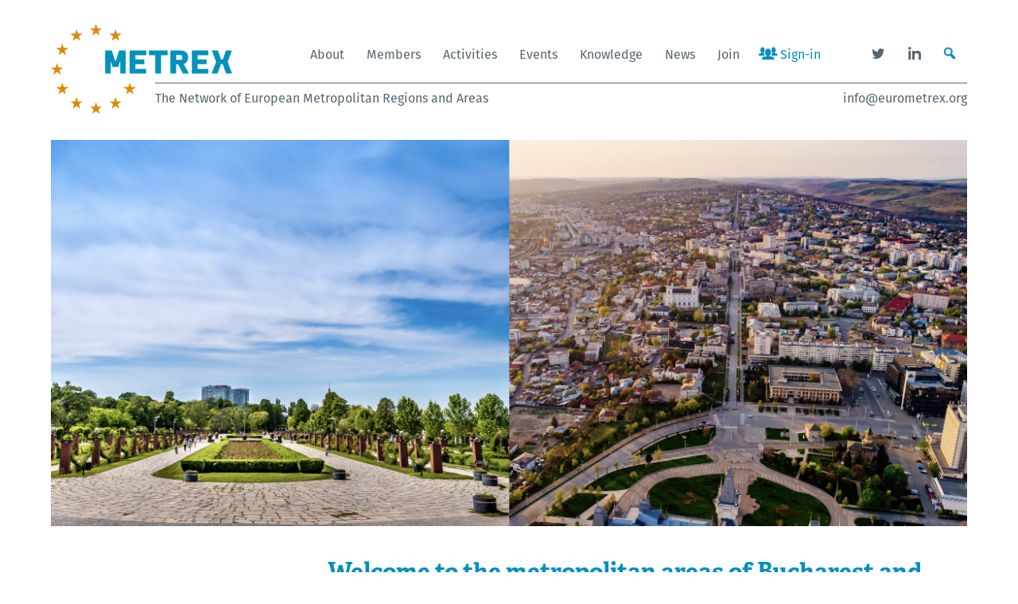

--- FILE ---
content_type: text/html; charset=UTF-8
request_url: https://www.eurometrex.org/welcome-to-the-metropolitan-areas-of-bucharest-and-iasi/
body_size: 18735
content:
<!doctype html>

<!--[if lt IE 7]><html lang="en-US" class="no-js lt-ie9 lt-ie8 lt-ie7"><![endif]-->
<!--[if (IE 7)&!(IEMobile)]><html lang="en-US" class="no-js lt-ie9 lt-ie8"><![endif]-->
<!--[if (IE 8)&!(IEMobile)]><html lang="en-US" class="no-js lt-ie9"><![endif]-->
<!--[if gt IE 8]><!--> <html lang="en-US" class="no-js"><!--<![endif]-->

	<head>
		<meta charset="utf-8">

				<meta http-equiv="X-UA-Compatible" content="IE=edge">

		<title>Welcome to the metropolitan areas of Bucharest and Iasi - METREX</title>

				<meta name="HandheldFriendly" content="True">
		<meta name="MobileOptimized" content="320">
		<meta name="viewport" content="width=device-width, initial-scale=1"/>

				<link rel="apple-touch-icon" href="https://www.eurometrex.org/wp-content/themes/metrex/library/images/apple-touch-icon.png">
		<link rel="icon" href="https://www.eurometrex.org/wp-content/themes/metrex/favicon.png">
		<!--[if IE]>
			<link rel="shortcut icon" href="https://www.eurometrex.org/wp-content/themes/metrex/favicon.ico">
		<![endif]-->
				<meta name="msapplication-TileColor" content="#f01d4f">
		<meta name="msapplication-TileImage" content="https://www.eurometrex.org/wp-content/themes/metrex/library/images/win8-tile-icon.png">
            <meta name="theme-color" content="#121212">

		<link rel="pingback" href="https://www.eurometrex.org/xmlrpc.php">

		<!-- Hotjar Tracking Code for https://www.eurometrex.org -->
		<script>
		    (function(h,o,t,j,a,r){
		        h.hj=h.hj||function(){(h.hj.q=h.hj.q||[]).push(arguments)};
		        h._hjSettings={hjid:6380287,hjsv:6};
		        a=o.getElementsByTagName('head')[0];
		        r=o.createElement('script');r.async=1;
		        r.src=t+h._hjSettings.hjid+j+h._hjSettings.hjsv;
		        a.appendChild(r);
		    })(window,document,'https://static.hotjar.com/c/hotjar-','.js?sv=');
		</script>

				<meta name='robots' content='index, follow, max-image-preview:large, max-snippet:-1, max-video-preview:-1' />

	<!-- This site is optimized with the Yoast SEO plugin v26.6 - https://yoast.com/wordpress/plugins/seo/ -->
	<link rel="canonical" href="https://www.eurometrex.org/welcome-to-the-metropolitan-areas-of-bucharest-and-iasi/" />
	<meta property="og:locale" content="en_US" />
	<meta property="og:type" content="article" />
	<meta property="og:title" content="Welcome to the metropolitan areas of Bucharest and Iasi - METREX" />
	<meta property="og:description" content="METREX welcomes two new members from Romania to the network of European metropolitan regions and areas. Bucharest Metropolitan Area, which covers Bucharest and Ilfov County areas, and Intercommunity Development Iasi Metropolitan Area Association (IDIMAA), have simultaneously joined METREX in what continues recent growth in central and eastern Europe. METREX secretary general Henk Bouwman said: &#8220;We&#8217;re..." />
	<meta property="og:url" content="https://www.eurometrex.org/welcome-to-the-metropolitan-areas-of-bucharest-and-iasi/" />
	<meta property="og:site_name" content="METREX" />
	<meta property="article:published_time" content="2022-12-12T13:07:01+00:00" />
	<meta property="article:modified_time" content="2022-12-23T22:08:20+00:00" />
	<meta property="og:image" content="https://www.eurometrex.org/wp-content/uploads/2022/12/Untitled.002-1024x432.png" />
	<meta property="og:image:width" content="1024" />
	<meta property="og:image:height" content="432" />
	<meta property="og:image:type" content="image/png" />
	<meta name="author" content="Metrex" />
	<meta name="twitter:card" content="summary_large_image" />
	<meta name="twitter:creator" content="@METREXnow" />
	<meta name="twitter:site" content="@METREXnow" />
	<meta name="twitter:label1" content="Written by" />
	<meta name="twitter:data1" content="Metrex" />
	<meta name="twitter:label2" content="Est. reading time" />
	<meta name="twitter:data2" content="1 minute" />
	<script type="application/ld+json" class="yoast-schema-graph">{"@context":"https://schema.org","@graph":[{"@type":"WebPage","@id":"https://www.eurometrex.org/welcome-to-the-metropolitan-areas-of-bucharest-and-iasi/","url":"https://www.eurometrex.org/welcome-to-the-metropolitan-areas-of-bucharest-and-iasi/","name":"Welcome to the metropolitan areas of Bucharest and Iasi - METREX","isPartOf":{"@id":"https://www.eurometrex.org/#website"},"primaryImageOfPage":{"@id":"https://www.eurometrex.org/welcome-to-the-metropolitan-areas-of-bucharest-and-iasi/#primaryimage"},"image":{"@id":"https://www.eurometrex.org/welcome-to-the-metropolitan-areas-of-bucharest-and-iasi/#primaryimage"},"thumbnailUrl":"https://www.eurometrex.org/wp-content/uploads/2022/12/Untitled.002.png","datePublished":"2022-12-12T13:07:01+00:00","dateModified":"2022-12-23T22:08:20+00:00","author":{"@id":"https://www.eurometrex.org/#/schema/person/0a9dca0aec8ecae32e6a6641e3853e5b"},"breadcrumb":{"@id":"https://www.eurometrex.org/welcome-to-the-metropolitan-areas-of-bucharest-and-iasi/#breadcrumb"},"inLanguage":"en-US","potentialAction":[{"@type":"ReadAction","target":["https://www.eurometrex.org/welcome-to-the-metropolitan-areas-of-bucharest-and-iasi/"]}]},{"@type":"ImageObject","inLanguage":"en-US","@id":"https://www.eurometrex.org/welcome-to-the-metropolitan-areas-of-bucharest-and-iasi/#primaryimage","url":"https://www.eurometrex.org/wp-content/uploads/2022/12/Untitled.002.png","contentUrl":"https://www.eurometrex.org/wp-content/uploads/2022/12/Untitled.002.png","width":2360,"height":996},{"@type":"BreadcrumbList","@id":"https://www.eurometrex.org/welcome-to-the-metropolitan-areas-of-bucharest-and-iasi/#breadcrumb","itemListElement":[{"@type":"ListItem","position":1,"name":"Home","item":"https://www.eurometrex.org/"},{"@type":"ListItem","position":2,"name":"News","item":"https://www.eurometrex.org/news/"},{"@type":"ListItem","position":3,"name":"Welcome to the metropolitan areas of Bucharest and Iasi"}]},{"@type":"WebSite","@id":"https://www.eurometrex.org/#website","url":"https://www.eurometrex.org/","name":"METREX","description":"The Network of European Metropolitan Regions and Areas","potentialAction":[{"@type":"SearchAction","target":{"@type":"EntryPoint","urlTemplate":"https://www.eurometrex.org/?s={search_term_string}"},"query-input":{"@type":"PropertyValueSpecification","valueRequired":true,"valueName":"search_term_string"}}],"inLanguage":"en-US"},{"@type":"Person","@id":"https://www.eurometrex.org/#/schema/person/0a9dca0aec8ecae32e6a6641e3853e5b","name":"Metrex","image":{"@type":"ImageObject","inLanguage":"en-US","@id":"https://www.eurometrex.org/#/schema/person/image/","url":"https://secure.gravatar.com/avatar/8fb4a698326ad52b7b8f9f7b5330c9f1c4f25a306eed9560986fe1a6ca530214?s=96&d=mm&r=g","contentUrl":"https://secure.gravatar.com/avatar/8fb4a698326ad52b7b8f9f7b5330c9f1c4f25a306eed9560986fe1a6ca530214?s=96&d=mm&r=g","caption":"Metrex"},"url":"https://www.eurometrex.org/author/metxmanager/"}]}</script>
	<!-- / Yoast SEO plugin. -->


<link rel='dns-prefetch' href='//muse.ai' />
<link rel='dns-prefetch' href='//www.googletagmanager.com' />
<link rel='dns-prefetch' href='//fonts.googleapis.com' />
<link rel="alternate" type="application/rss+xml" title="METREX &raquo; Feed" href="https://www.eurometrex.org/feed/" />
<link rel="alternate" type="application/rss+xml" title="METREX &raquo; Comments Feed" href="https://www.eurometrex.org/comments/feed/" />
<link rel="alternate" type="application/rss+xml" title="METREX &raquo; Welcome to the metropolitan areas of Bucharest and Iasi Comments Feed" href="https://www.eurometrex.org/welcome-to-the-metropolitan-areas-of-bucharest-and-iasi/feed/" />
<link rel="alternate" title="oEmbed (JSON)" type="application/json+oembed" href="https://www.eurometrex.org/wp-json/oembed/1.0/embed?url=https%3A%2F%2Fwww.eurometrex.org%2Fwelcome-to-the-metropolitan-areas-of-bucharest-and-iasi%2F" />
<link rel="alternate" title="oEmbed (XML)" type="text/xml+oembed" href="https://www.eurometrex.org/wp-json/oembed/1.0/embed?url=https%3A%2F%2Fwww.eurometrex.org%2Fwelcome-to-the-metropolitan-areas-of-bucharest-and-iasi%2F&#038;format=xml" />
<style id='wp-img-auto-sizes-contain-inline-css' type='text/css'>
img:is([sizes=auto i],[sizes^="auto," i]){contain-intrinsic-size:3000px 1500px}
/*# sourceURL=wp-img-auto-sizes-contain-inline-css */
</style>
<style id='wp-emoji-styles-inline-css' type='text/css'>

	img.wp-smiley, img.emoji {
		display: inline !important;
		border: none !important;
		box-shadow: none !important;
		height: 1em !important;
		width: 1em !important;
		margin: 0 0.07em !important;
		vertical-align: -0.1em !important;
		background: none !important;
		padding: 0 !important;
	}
/*# sourceURL=wp-emoji-styles-inline-css */
</style>
<style id='wp-block-library-inline-css' type='text/css'>
:root{--wp-block-synced-color:#7a00df;--wp-block-synced-color--rgb:122,0,223;--wp-bound-block-color:var(--wp-block-synced-color);--wp-editor-canvas-background:#ddd;--wp-admin-theme-color:#007cba;--wp-admin-theme-color--rgb:0,124,186;--wp-admin-theme-color-darker-10:#006ba1;--wp-admin-theme-color-darker-10--rgb:0,107,160.5;--wp-admin-theme-color-darker-20:#005a87;--wp-admin-theme-color-darker-20--rgb:0,90,135;--wp-admin-border-width-focus:2px}@media (min-resolution:192dpi){:root{--wp-admin-border-width-focus:1.5px}}.wp-element-button{cursor:pointer}:root .has-very-light-gray-background-color{background-color:#eee}:root .has-very-dark-gray-background-color{background-color:#313131}:root .has-very-light-gray-color{color:#eee}:root .has-very-dark-gray-color{color:#313131}:root .has-vivid-green-cyan-to-vivid-cyan-blue-gradient-background{background:linear-gradient(135deg,#00d084,#0693e3)}:root .has-purple-crush-gradient-background{background:linear-gradient(135deg,#34e2e4,#4721fb 50%,#ab1dfe)}:root .has-hazy-dawn-gradient-background{background:linear-gradient(135deg,#faaca8,#dad0ec)}:root .has-subdued-olive-gradient-background{background:linear-gradient(135deg,#fafae1,#67a671)}:root .has-atomic-cream-gradient-background{background:linear-gradient(135deg,#fdd79a,#004a59)}:root .has-nightshade-gradient-background{background:linear-gradient(135deg,#330968,#31cdcf)}:root .has-midnight-gradient-background{background:linear-gradient(135deg,#020381,#2874fc)}:root{--wp--preset--font-size--normal:16px;--wp--preset--font-size--huge:42px}.has-regular-font-size{font-size:1em}.has-larger-font-size{font-size:2.625em}.has-normal-font-size{font-size:var(--wp--preset--font-size--normal)}.has-huge-font-size{font-size:var(--wp--preset--font-size--huge)}.has-text-align-center{text-align:center}.has-text-align-left{text-align:left}.has-text-align-right{text-align:right}.has-fit-text{white-space:nowrap!important}#end-resizable-editor-section{display:none}.aligncenter{clear:both}.items-justified-left{justify-content:flex-start}.items-justified-center{justify-content:center}.items-justified-right{justify-content:flex-end}.items-justified-space-between{justify-content:space-between}.screen-reader-text{border:0;clip-path:inset(50%);height:1px;margin:-1px;overflow:hidden;padding:0;position:absolute;width:1px;word-wrap:normal!important}.screen-reader-text:focus{background-color:#ddd;clip-path:none;color:#444;display:block;font-size:1em;height:auto;left:5px;line-height:normal;padding:15px 23px 14px;text-decoration:none;top:5px;width:auto;z-index:100000}html :where(.has-border-color){border-style:solid}html :where([style*=border-top-color]){border-top-style:solid}html :where([style*=border-right-color]){border-right-style:solid}html :where([style*=border-bottom-color]){border-bottom-style:solid}html :where([style*=border-left-color]){border-left-style:solid}html :where([style*=border-width]){border-style:solid}html :where([style*=border-top-width]){border-top-style:solid}html :where([style*=border-right-width]){border-right-style:solid}html :where([style*=border-bottom-width]){border-bottom-style:solid}html :where([style*=border-left-width]){border-left-style:solid}html :where(img[class*=wp-image-]){height:auto;max-width:100%}:where(figure){margin:0 0 1em}html :where(.is-position-sticky){--wp-admin--admin-bar--position-offset:var(--wp-admin--admin-bar--height,0px)}@media screen and (max-width:600px){html :where(.is-position-sticky){--wp-admin--admin-bar--position-offset:0px}}

/*# sourceURL=wp-block-library-inline-css */
</style><style id='global-styles-inline-css' type='text/css'>
:root{--wp--preset--aspect-ratio--square: 1;--wp--preset--aspect-ratio--4-3: 4/3;--wp--preset--aspect-ratio--3-4: 3/4;--wp--preset--aspect-ratio--3-2: 3/2;--wp--preset--aspect-ratio--2-3: 2/3;--wp--preset--aspect-ratio--16-9: 16/9;--wp--preset--aspect-ratio--9-16: 9/16;--wp--preset--color--black: #000000;--wp--preset--color--cyan-bluish-gray: #abb8c3;--wp--preset--color--white: #ffffff;--wp--preset--color--pale-pink: #f78da7;--wp--preset--color--vivid-red: #cf2e2e;--wp--preset--color--luminous-vivid-orange: #ff6900;--wp--preset--color--luminous-vivid-amber: #fcb900;--wp--preset--color--light-green-cyan: #7bdcb5;--wp--preset--color--vivid-green-cyan: #00d084;--wp--preset--color--pale-cyan-blue: #8ed1fc;--wp--preset--color--vivid-cyan-blue: #0693e3;--wp--preset--color--vivid-purple: #9b51e0;--wp--preset--gradient--vivid-cyan-blue-to-vivid-purple: linear-gradient(135deg,rgb(6,147,227) 0%,rgb(155,81,224) 100%);--wp--preset--gradient--light-green-cyan-to-vivid-green-cyan: linear-gradient(135deg,rgb(122,220,180) 0%,rgb(0,208,130) 100%);--wp--preset--gradient--luminous-vivid-amber-to-luminous-vivid-orange: linear-gradient(135deg,rgb(252,185,0) 0%,rgb(255,105,0) 100%);--wp--preset--gradient--luminous-vivid-orange-to-vivid-red: linear-gradient(135deg,rgb(255,105,0) 0%,rgb(207,46,46) 100%);--wp--preset--gradient--very-light-gray-to-cyan-bluish-gray: linear-gradient(135deg,rgb(238,238,238) 0%,rgb(169,184,195) 100%);--wp--preset--gradient--cool-to-warm-spectrum: linear-gradient(135deg,rgb(74,234,220) 0%,rgb(151,120,209) 20%,rgb(207,42,186) 40%,rgb(238,44,130) 60%,rgb(251,105,98) 80%,rgb(254,248,76) 100%);--wp--preset--gradient--blush-light-purple: linear-gradient(135deg,rgb(255,206,236) 0%,rgb(152,150,240) 100%);--wp--preset--gradient--blush-bordeaux: linear-gradient(135deg,rgb(254,205,165) 0%,rgb(254,45,45) 50%,rgb(107,0,62) 100%);--wp--preset--gradient--luminous-dusk: linear-gradient(135deg,rgb(255,203,112) 0%,rgb(199,81,192) 50%,rgb(65,88,208) 100%);--wp--preset--gradient--pale-ocean: linear-gradient(135deg,rgb(255,245,203) 0%,rgb(182,227,212) 50%,rgb(51,167,181) 100%);--wp--preset--gradient--electric-grass: linear-gradient(135deg,rgb(202,248,128) 0%,rgb(113,206,126) 100%);--wp--preset--gradient--midnight: linear-gradient(135deg,rgb(2,3,129) 0%,rgb(40,116,252) 100%);--wp--preset--font-size--small: 13px;--wp--preset--font-size--medium: 20px;--wp--preset--font-size--large: 36px;--wp--preset--font-size--x-large: 42px;--wp--preset--spacing--20: 0.44rem;--wp--preset--spacing--30: 0.67rem;--wp--preset--spacing--40: 1rem;--wp--preset--spacing--50: 1.5rem;--wp--preset--spacing--60: 2.25rem;--wp--preset--spacing--70: 3.38rem;--wp--preset--spacing--80: 5.06rem;--wp--preset--shadow--natural: 6px 6px 9px rgba(0, 0, 0, 0.2);--wp--preset--shadow--deep: 12px 12px 50px rgba(0, 0, 0, 0.4);--wp--preset--shadow--sharp: 6px 6px 0px rgba(0, 0, 0, 0.2);--wp--preset--shadow--outlined: 6px 6px 0px -3px rgb(255, 255, 255), 6px 6px rgb(0, 0, 0);--wp--preset--shadow--crisp: 6px 6px 0px rgb(0, 0, 0);}:where(.is-layout-flex){gap: 0.5em;}:where(.is-layout-grid){gap: 0.5em;}body .is-layout-flex{display: flex;}.is-layout-flex{flex-wrap: wrap;align-items: center;}.is-layout-flex > :is(*, div){margin: 0;}body .is-layout-grid{display: grid;}.is-layout-grid > :is(*, div){margin: 0;}:where(.wp-block-columns.is-layout-flex){gap: 2em;}:where(.wp-block-columns.is-layout-grid){gap: 2em;}:where(.wp-block-post-template.is-layout-flex){gap: 1.25em;}:where(.wp-block-post-template.is-layout-grid){gap: 1.25em;}.has-black-color{color: var(--wp--preset--color--black) !important;}.has-cyan-bluish-gray-color{color: var(--wp--preset--color--cyan-bluish-gray) !important;}.has-white-color{color: var(--wp--preset--color--white) !important;}.has-pale-pink-color{color: var(--wp--preset--color--pale-pink) !important;}.has-vivid-red-color{color: var(--wp--preset--color--vivid-red) !important;}.has-luminous-vivid-orange-color{color: var(--wp--preset--color--luminous-vivid-orange) !important;}.has-luminous-vivid-amber-color{color: var(--wp--preset--color--luminous-vivid-amber) !important;}.has-light-green-cyan-color{color: var(--wp--preset--color--light-green-cyan) !important;}.has-vivid-green-cyan-color{color: var(--wp--preset--color--vivid-green-cyan) !important;}.has-pale-cyan-blue-color{color: var(--wp--preset--color--pale-cyan-blue) !important;}.has-vivid-cyan-blue-color{color: var(--wp--preset--color--vivid-cyan-blue) !important;}.has-vivid-purple-color{color: var(--wp--preset--color--vivid-purple) !important;}.has-black-background-color{background-color: var(--wp--preset--color--black) !important;}.has-cyan-bluish-gray-background-color{background-color: var(--wp--preset--color--cyan-bluish-gray) !important;}.has-white-background-color{background-color: var(--wp--preset--color--white) !important;}.has-pale-pink-background-color{background-color: var(--wp--preset--color--pale-pink) !important;}.has-vivid-red-background-color{background-color: var(--wp--preset--color--vivid-red) !important;}.has-luminous-vivid-orange-background-color{background-color: var(--wp--preset--color--luminous-vivid-orange) !important;}.has-luminous-vivid-amber-background-color{background-color: var(--wp--preset--color--luminous-vivid-amber) !important;}.has-light-green-cyan-background-color{background-color: var(--wp--preset--color--light-green-cyan) !important;}.has-vivid-green-cyan-background-color{background-color: var(--wp--preset--color--vivid-green-cyan) !important;}.has-pale-cyan-blue-background-color{background-color: var(--wp--preset--color--pale-cyan-blue) !important;}.has-vivid-cyan-blue-background-color{background-color: var(--wp--preset--color--vivid-cyan-blue) !important;}.has-vivid-purple-background-color{background-color: var(--wp--preset--color--vivid-purple) !important;}.has-black-border-color{border-color: var(--wp--preset--color--black) !important;}.has-cyan-bluish-gray-border-color{border-color: var(--wp--preset--color--cyan-bluish-gray) !important;}.has-white-border-color{border-color: var(--wp--preset--color--white) !important;}.has-pale-pink-border-color{border-color: var(--wp--preset--color--pale-pink) !important;}.has-vivid-red-border-color{border-color: var(--wp--preset--color--vivid-red) !important;}.has-luminous-vivid-orange-border-color{border-color: var(--wp--preset--color--luminous-vivid-orange) !important;}.has-luminous-vivid-amber-border-color{border-color: var(--wp--preset--color--luminous-vivid-amber) !important;}.has-light-green-cyan-border-color{border-color: var(--wp--preset--color--light-green-cyan) !important;}.has-vivid-green-cyan-border-color{border-color: var(--wp--preset--color--vivid-green-cyan) !important;}.has-pale-cyan-blue-border-color{border-color: var(--wp--preset--color--pale-cyan-blue) !important;}.has-vivid-cyan-blue-border-color{border-color: var(--wp--preset--color--vivid-cyan-blue) !important;}.has-vivid-purple-border-color{border-color: var(--wp--preset--color--vivid-purple) !important;}.has-vivid-cyan-blue-to-vivid-purple-gradient-background{background: var(--wp--preset--gradient--vivid-cyan-blue-to-vivid-purple) !important;}.has-light-green-cyan-to-vivid-green-cyan-gradient-background{background: var(--wp--preset--gradient--light-green-cyan-to-vivid-green-cyan) !important;}.has-luminous-vivid-amber-to-luminous-vivid-orange-gradient-background{background: var(--wp--preset--gradient--luminous-vivid-amber-to-luminous-vivid-orange) !important;}.has-luminous-vivid-orange-to-vivid-red-gradient-background{background: var(--wp--preset--gradient--luminous-vivid-orange-to-vivid-red) !important;}.has-very-light-gray-to-cyan-bluish-gray-gradient-background{background: var(--wp--preset--gradient--very-light-gray-to-cyan-bluish-gray) !important;}.has-cool-to-warm-spectrum-gradient-background{background: var(--wp--preset--gradient--cool-to-warm-spectrum) !important;}.has-blush-light-purple-gradient-background{background: var(--wp--preset--gradient--blush-light-purple) !important;}.has-blush-bordeaux-gradient-background{background: var(--wp--preset--gradient--blush-bordeaux) !important;}.has-luminous-dusk-gradient-background{background: var(--wp--preset--gradient--luminous-dusk) !important;}.has-pale-ocean-gradient-background{background: var(--wp--preset--gradient--pale-ocean) !important;}.has-electric-grass-gradient-background{background: var(--wp--preset--gradient--electric-grass) !important;}.has-midnight-gradient-background{background: var(--wp--preset--gradient--midnight) !important;}.has-small-font-size{font-size: var(--wp--preset--font-size--small) !important;}.has-medium-font-size{font-size: var(--wp--preset--font-size--medium) !important;}.has-large-font-size{font-size: var(--wp--preset--font-size--large) !important;}.has-x-large-font-size{font-size: var(--wp--preset--font-size--x-large) !important;}
/*# sourceURL=global-styles-inline-css */
</style>

<style id='classic-theme-styles-inline-css' type='text/css'>
/*! This file is auto-generated */
.wp-block-button__link{color:#fff;background-color:#32373c;border-radius:9999px;box-shadow:none;text-decoration:none;padding:calc(.667em + 2px) calc(1.333em + 2px);font-size:1.125em}.wp-block-file__button{background:#32373c;color:#fff;text-decoration:none}
/*# sourceURL=/wp-includes/css/classic-themes.min.css */
</style>
<link rel='stylesheet' id='contact-form-7-css' href='https://www.eurometrex.org/wp-content/plugins/contact-form-7/includes/css/styles.css' type='text/css' media='all' />
<link rel='stylesheet' id='ctf_styles-css' href='https://www.eurometrex.org/wp-content/plugins/custom-twitter-feeds/css/ctf-styles.min.css' type='text/css' media='all' />
<style id='responsive-menu-inline-css' type='text/css'>
/** This file is major component of this plugin so please don't try to edit here. */
#container {
  transition: transform 0.5s;
}
#rmp_menu_trigger-4503 {
  width: 55px;
  height: 55px;
  position: absolute;
  top: 15px;
  border-radius: 5px;
  display: none;
  text-decoration: none;
  right: 5%;
  background: #008fbe;
  transition: transform 0.5s, background-color 0.5s;
}
#rmp_menu_trigger-4503:hover, #rmp_menu_trigger-4503:focus {
  background: #008fbe;
  text-decoration: unset;
}
#rmp_menu_trigger-4503.is-active {
  background: #008fbe;
}
#rmp_menu_trigger-4503 .rmp-trigger-box {
  width: 25px;
  color: #ffffff;
}
#rmp_menu_trigger-4503 .rmp-trigger-icon-active, #rmp_menu_trigger-4503 .rmp-trigger-text-open {
  display: none;
}
#rmp_menu_trigger-4503.is-active .rmp-trigger-icon-active, #rmp_menu_trigger-4503.is-active .rmp-trigger-text-open {
  display: inline;
}
#rmp_menu_trigger-4503.is-active .rmp-trigger-icon-inactive, #rmp_menu_trigger-4503.is-active .rmp-trigger-text {
  display: none;
}
#rmp_menu_trigger-4503 .rmp-trigger-label {
  color: #ffffff;
  pointer-events: none;
  line-height: 13px;
  font-family: inherit;
  font-size: 14px;
  display: inline;
  text-transform: inherit;
}
#rmp_menu_trigger-4503 .rmp-trigger-label.rmp-trigger-label-top {
  display: block;
  margin-bottom: 12px;
}
#rmp_menu_trigger-4503 .rmp-trigger-label.rmp-trigger-label-bottom {
  display: block;
  margin-top: 12px;
}
#rmp_menu_trigger-4503 .responsive-menu-pro-inner {
  display: block;
}
#rmp_menu_trigger-4503 .rmp-trigger-icon-inactive .rmp-font-icon {
  color: #ffffff;
}
#rmp_menu_trigger-4503 .responsive-menu-pro-inner, #rmp_menu_trigger-4503 .responsive-menu-pro-inner::before, #rmp_menu_trigger-4503 .responsive-menu-pro-inner::after {
  width: 25px;
  height: 3px;
  background-color: #ffffff;
  border-radius: 4px;
  position: absolute;
}
#rmp_menu_trigger-4503 .rmp-trigger-icon-active .rmp-font-icon {
  color: #ffffff;
}
#rmp_menu_trigger-4503.is-active .responsive-menu-pro-inner, #rmp_menu_trigger-4503.is-active .responsive-menu-pro-inner::before, #rmp_menu_trigger-4503.is-active .responsive-menu-pro-inner::after {
  background-color: #ffffff;
}
#rmp_menu_trigger-4503:hover .rmp-trigger-icon-inactive .rmp-font-icon {
  color: #ffffff;
}
#rmp_menu_trigger-4503:not(.is-active):hover .responsive-menu-pro-inner, #rmp_menu_trigger-4503:not(.is-active):hover .responsive-menu-pro-inner::before, #rmp_menu_trigger-4503:not(.is-active):hover .responsive-menu-pro-inner::after {
  background-color: #ffffff;
}
#rmp_menu_trigger-4503 .responsive-menu-pro-inner::before {
  top: 10px;
}
#rmp_menu_trigger-4503 .responsive-menu-pro-inner::after {
  bottom: 10px;
}
#rmp_menu_trigger-4503.is-active .responsive-menu-pro-inner::after {
  bottom: 0;
}
/* Hamburger menu styling */
@media screen and (max-width: 768px) {
  /** Menu Title Style */
  /** Menu Additional Content Style */
  .ht-main-nav {
    display: none !important;
  }
  #rmp_menu_trigger-4503 {
    display: block;
  }
  #rmp-container-4503 {
    position: fixed;
    top: 0;
    margin: 0;
    transition: transform 0.5s;
    overflow: auto;
    display: block;
    width: 75%;
    background-color: #008fbe;
    background-image: url("");
    height: 100%;
    right: 0;
    padding-top: 0px;
    padding-left: 0px;
    padding-bottom: 0px;
    padding-right: 0px;
  }
  #rmp-menu-wrap-4503 {
    padding-top: 0px;
    padding-left: 0px;
    padding-bottom: 0px;
    padding-right: 0px;
    background-color: #008fbe;
  }
  #rmp-menu-wrap-4503 .rmp-menu, #rmp-menu-wrap-4503 .rmp-submenu {
    width: 100%;
    box-sizing: border-box;
    margin: 0;
    padding: 0;
  }
  #rmp-menu-wrap-4503 .rmp-submenu-depth-1 .rmp-menu-item-link {
    padding-left: 10%;
  }
  #rmp-menu-wrap-4503 .rmp-submenu-depth-2 .rmp-menu-item-link {
    padding-left: 15%;
  }
  #rmp-menu-wrap-4503 .rmp-submenu-depth-3 .rmp-menu-item-link {
    padding-left: 20%;
  }
  #rmp-menu-wrap-4503 .rmp-submenu-depth-4 .rmp-menu-item-link {
    padding-left: 25%;
  }
  #rmp-menu-wrap-4503 .rmp-submenu.rmp-submenu-open {
    display: block;
  }
  #rmp-menu-wrap-4503 .rmp-menu-item {
    width: 100%;
    list-style: none;
    margin: 0;
  }
  #rmp-menu-wrap-4503 .rmp-menu-item-link {
    height: 40px;
    line-height: 40px;
    font-size: 18px;
    border-bottom: 1px solid #008fbe;
    font-family: fira-sans;
    color: #ffffff;
    text-align: left;
    background-color: #008fbe;
    font-weight: normal;
    letter-spacing: 0px;
    display: block;
    box-sizing: border-box;
    width: 100%;
    text-decoration: none;
    position: relative;
    overflow: hidden;
    transition: background-color 0.5s, border-color 0.5s, 0.5s;
    padding: 0 5%;
    padding-right: 50px;
  }
  #rmp-menu-wrap-4503 .rmp-menu-item-link:after, #rmp-menu-wrap-4503 .rmp-menu-item-link:before {
    display: none;
  }
  #rmp-menu-wrap-4503 .rmp-menu-item-link:hover, #rmp-menu-wrap-4503 .rmp-menu-item-link:focus {
    color: #ffffff;
    border-color: #008fbe;
    background-color: #008fbe;
  }
  #rmp-menu-wrap-4503 .rmp-menu-item-link:focus {
    outline: none;
    border-color: unset;
    box-shadow: unset;
  }
  #rmp-menu-wrap-4503 .rmp-menu-item-link .rmp-font-icon {
    height: 40px;
    line-height: 40px;
    margin-right: 10px;
    font-size: 18px;
  }
  #rmp-menu-wrap-4503 .rmp-menu-current-item .rmp-menu-item-link {
    color: #ffffff;
    border-color: #008fbe;
    background-color: #008fbe;
  }
  #rmp-menu-wrap-4503 .rmp-menu-current-item .rmp-menu-item-link:hover, #rmp-menu-wrap-4503 .rmp-menu-current-item .rmp-menu-item-link:focus {
    color: #ffffff;
    border-color: #008fbe;
    background-color: #008fbe;
  }
  #rmp-menu-wrap-4503 .rmp-menu-subarrow {
    position: absolute;
    top: 0;
    bottom: 0;
    text-align: center;
    overflow: hidden;
    background-size: cover;
    overflow: hidden;
    right: 0;
    border-left-style: solid;
    border-left-color: #212121;
    border-left-width: 1px;
    height: 40px;
    width: 40px;
    color: #ffffff;
    background-color: #212121;
  }
  #rmp-menu-wrap-4503 .rmp-menu-subarrow svg {
    fill: #ffffff;
  }
  #rmp-menu-wrap-4503 .rmp-menu-subarrow:hover {
    color: #ffffff;
    border-color: #3f3f3f;
    background-color: #3f3f3f;
  }
  #rmp-menu-wrap-4503 .rmp-menu-subarrow:hover svg {
    fill: #ffffff;
  }
  #rmp-menu-wrap-4503 .rmp-menu-subarrow .rmp-font-icon {
    margin-right: unset;
  }
  #rmp-menu-wrap-4503 .rmp-menu-subarrow * {
    vertical-align: middle;
    line-height: 40px;
  }
  #rmp-menu-wrap-4503 .rmp-menu-subarrow-active {
    display: block;
    background-size: cover;
    color: #ffffff;
    border-color: #212121;
    background-color: #212121;
  }
  #rmp-menu-wrap-4503 .rmp-menu-subarrow-active svg {
    fill: #ffffff;
  }
  #rmp-menu-wrap-4503 .rmp-menu-subarrow-active:hover {
    color: #ffffff;
    border-color: #3f3f3f;
    background-color: #3f3f3f;
  }
  #rmp-menu-wrap-4503 .rmp-menu-subarrow-active:hover svg {
    fill: #ffffff;
  }
  #rmp-menu-wrap-4503 .rmp-submenu {
    display: none;
  }
  #rmp-menu-wrap-4503 .rmp-submenu .rmp-menu-item-link {
    height: 40px;
    line-height: 40px;
    letter-spacing: 0px;
    font-size: 13px;
    border-bottom: 1px solid #212121;
    font-family: inherit;
    font-weight: normal;
    color: #ffffff;
    text-align: left;
    background-color: #212121;
  }
  #rmp-menu-wrap-4503 .rmp-submenu .rmp-menu-item-link:hover, #rmp-menu-wrap-4503 .rmp-submenu .rmp-menu-item-link:focus {
    color: #ffffff;
    border-color: #212121;
    background-color: #3f3f3f;
  }
  #rmp-menu-wrap-4503 .rmp-submenu .rmp-menu-current-item .rmp-menu-item-link {
    color: #ffffff;
    border-color: #212121;
    background-color: #212121;
  }
  #rmp-menu-wrap-4503 .rmp-submenu .rmp-menu-current-item .rmp-menu-item-link:hover, #rmp-menu-wrap-4503 .rmp-submenu .rmp-menu-current-item .rmp-menu-item-link:focus {
    color: #ffffff;
    border-color: #3f3f3f;
    background-color: #3f3f3f;
  }
  #rmp-menu-wrap-4503 .rmp-submenu .rmp-menu-subarrow {
    right: 0;
    border-right: unset;
    border-left-style: solid;
    border-left-color: #212121;
    border-left-width: 1px;
    height: 40px;
    line-height: 40px;
    width: 40px;
    color: #ffffff;
    background-color: #212121;
  }
  #rmp-menu-wrap-4503 .rmp-submenu .rmp-menu-subarrow:hover {
    color: #ffffff;
    border-color: #3f3f3f;
    background-color: #3f3f3f;
  }
  #rmp-menu-wrap-4503 .rmp-submenu .rmp-menu-subarrow-active {
    color: #ffffff;
    border-color: #212121;
    background-color: #212121;
  }
  #rmp-menu-wrap-4503 .rmp-submenu .rmp-menu-subarrow-active:hover {
    color: #ffffff;
    border-color: #3f3f3f;
    background-color: #3f3f3f;
  }
  #rmp-menu-wrap-4503 .rmp-menu-item-description {
    margin: 0;
    padding: 5px 5%;
    opacity: 0.8;
    color: #ffffff;
  }
  #rmp-search-box-4503 {
    display: block;
    padding-top: 0px;
    padding-left: 5%;
    padding-bottom: 0px;
    padding-right: 5%;
  }
  #rmp-search-box-4503 .rmp-search-form {
    margin: 0;
  }
  #rmp-search-box-4503 .rmp-search-box {
    background: #ffffff;
    border: 1px solid #dadada;
    color: #333333;
    width: 100%;
    padding: 0 5%;
    border-radius: 30px;
    height: 45px;
    -webkit-appearance: none;
  }
  #rmp-search-box-4503 .rmp-search-box::placeholder {
    color: #c7c7cd;
  }
  #rmp-search-box-4503 .rmp-search-box:focus {
    background-color: #ffffff;
    outline: 2px solid #dadada;
    color: #333333;
  }
  #rmp-menu-title-4503 {
    background-color: #212121;
    color: #ffffff;
    text-align: left;
    font-size: 18px;
    padding-top: 10%;
    padding-left: 5%;
    padding-bottom: 0%;
    padding-right: 5%;
    font-weight: 400;
    transition: background-color 0.5s, border-color 0.5s, color 0.5s;
  }
  #rmp-menu-title-4503:hover {
    background-color: #212121;
    color: #ffffff;
  }
  #rmp-menu-title-4503 > .rmp-menu-title-link {
    color: #ffffff;
    width: 100%;
    background-color: unset;
    text-decoration: none;
  }
  #rmp-menu-title-4503 > .rmp-menu-title-link:hover {
    color: #ffffff;
  }
  #rmp-menu-title-4503 .rmp-font-icon {
    font-size: 18px;
  }
  #rmp-menu-additional-content-4503 {
    padding-top: 0px;
    padding-left: 5%;
    padding-bottom: 0px;
    padding-right: 5%;
    color: #ffffff;
    text-align: center;
    font-size: 16px;
  }
}
/**
This file contents common styling of menus.
*/
.rmp-container {
  display: none;
  visibility: visible;
  padding: 0px 0px 0px 0px;
  z-index: 99998;
  transition: all 0.3s;
  /** Scrolling bar in menu setting box **/
}
.rmp-container.rmp-fade-top, .rmp-container.rmp-fade-left, .rmp-container.rmp-fade-right, .rmp-container.rmp-fade-bottom {
  display: none;
}
.rmp-container.rmp-slide-left, .rmp-container.rmp-push-left {
  transform: translateX(-100%);
  -ms-transform: translateX(-100%);
  -webkit-transform: translateX(-100%);
  -moz-transform: translateX(-100%);
}
.rmp-container.rmp-slide-left.rmp-menu-open, .rmp-container.rmp-push-left.rmp-menu-open {
  transform: translateX(0);
  -ms-transform: translateX(0);
  -webkit-transform: translateX(0);
  -moz-transform: translateX(0);
}
.rmp-container.rmp-slide-right, .rmp-container.rmp-push-right {
  transform: translateX(100%);
  -ms-transform: translateX(100%);
  -webkit-transform: translateX(100%);
  -moz-transform: translateX(100%);
}
.rmp-container.rmp-slide-right.rmp-menu-open, .rmp-container.rmp-push-right.rmp-menu-open {
  transform: translateX(0);
  -ms-transform: translateX(0);
  -webkit-transform: translateX(0);
  -moz-transform: translateX(0);
}
.rmp-container.rmp-slide-top, .rmp-container.rmp-push-top {
  transform: translateY(-100%);
  -ms-transform: translateY(-100%);
  -webkit-transform: translateY(-100%);
  -moz-transform: translateY(-100%);
}
.rmp-container.rmp-slide-top.rmp-menu-open, .rmp-container.rmp-push-top.rmp-menu-open {
  transform: translateY(0);
  -ms-transform: translateY(0);
  -webkit-transform: translateY(0);
  -moz-transform: translateY(0);
}
.rmp-container.rmp-slide-bottom, .rmp-container.rmp-push-bottom {
  transform: translateY(100%);
  -ms-transform: translateY(100%);
  -webkit-transform: translateY(100%);
  -moz-transform: translateY(100%);
}
.rmp-container.rmp-slide-bottom.rmp-menu-open, .rmp-container.rmp-push-bottom.rmp-menu-open {
  transform: translateX(0);
  -ms-transform: translateX(0);
  -webkit-transform: translateX(0);
  -moz-transform: translateX(0);
}
.rmp-container::-webkit-scrollbar {
  width: 0px;
}
.rmp-container ::-webkit-scrollbar-track {
  box-shadow: inset 0 0 5px transparent;
}
.rmp-container ::-webkit-scrollbar-thumb {
  background: transparent;
}
.rmp-container ::-webkit-scrollbar-thumb:hover {
  background: transparent;
}
.rmp-container .rmp-menu-wrap .rmp-menu {
  transition: none;
  border-radius: 0;
  box-shadow: none;
  background: none;
  border: 0;
  bottom: auto;
  box-sizing: border-box;
  clip: auto;
  color: #666;
  display: block;
  float: none;
  font-family: inherit;
  font-size: 14px;
  height: auto;
  left: auto;
  line-height: 1.7;
  list-style-type: none;
  margin: 0;
  min-height: auto;
  max-height: none;
  opacity: 1;
  outline: none;
  overflow: visible;
  padding: 0;
  position: relative;
  pointer-events: auto;
  right: auto;
  text-align: left;
  text-decoration: none;
  text-indent: 0;
  text-transform: none;
  transform: none;
  top: auto;
  visibility: inherit;
  width: auto;
  word-wrap: break-word;
  white-space: normal;
}
.rmp-container .rmp-menu-additional-content {
  display: block;
  word-break: break-word;
}
.rmp-container .rmp-menu-title {
  display: flex;
  flex-direction: column;
}
.rmp-container .rmp-menu-title .rmp-menu-title-image {
  max-width: 100%;
  margin-bottom: 15px;
  display: block;
  margin: auto;
  margin-bottom: 15px;
}
button.rmp_menu_trigger {
  z-index: 999999;
  overflow: hidden;
  outline: none;
  border: 0;
  display: none;
  margin: 0;
  transition: transform 0.5s, background-color 0.5s;
  padding: 0;
}
button.rmp_menu_trigger .responsive-menu-pro-inner::before, button.rmp_menu_trigger .responsive-menu-pro-inner::after {
  content: "";
  display: block;
}
button.rmp_menu_trigger .responsive-menu-pro-inner::before {
  top: 10px;
}
button.rmp_menu_trigger .responsive-menu-pro-inner::after {
  bottom: 10px;
}
button.rmp_menu_trigger .rmp-trigger-box {
  width: 40px;
  display: inline-block;
  position: relative;
  pointer-events: none;
  vertical-align: super;
}
/*  Menu Trigger Boring Animation */
.rmp-menu-trigger-boring .responsive-menu-pro-inner {
  transition-property: none;
}
.rmp-menu-trigger-boring .responsive-menu-pro-inner::after, .rmp-menu-trigger-boring .responsive-menu-pro-inner::before {
  transition-property: none;
}
.rmp-menu-trigger-boring.is-active .responsive-menu-pro-inner {
  transform: rotate(45deg);
}
.rmp-menu-trigger-boring.is-active .responsive-menu-pro-inner:before {
  top: 0;
  opacity: 0;
}
.rmp-menu-trigger-boring.is-active .responsive-menu-pro-inner:after {
  bottom: 0;
  transform: rotate(-90deg);
}

/*# sourceURL=responsive-menu-inline-css */
</style>
<link rel='stylesheet' id='dashicons-css' href='https://www.eurometrex.org/wp-includes/css/dashicons.min.css' type='text/css' media='all' />
<link rel='stylesheet' id='search-filter-plugin-styles-css' href='https://www.eurometrex.org/wp-content/plugins/search-filter-pro/public/assets/css/search-filter.min.css' type='text/css' media='all' />
<link rel='stylesheet' id='googleFonts-css' href='//fonts.googleapis.com/css?family=Lato%3A400%2C700%2C400italic%2C700italic' type='text/css' media='all' />
<link rel='stylesheet' id='wp-members-css' href='https://www.eurometrex.org/wp-content/plugins/wp-members/assets/css/forms/generic-no-float.min.css' type='text/css' media='all' />
<link rel='stylesheet' id='photonic-slider-css' href='https://www.eurometrex.org/wp-content/plugins/photonic/include/ext/splide/splide.min.css' type='text/css' media='all' />
<link rel='stylesheet' id='photonic-lightbox-css' href='https://www.eurometrex.org/wp-content/plugins/photonic/include/ext/baguettebox/baguettebox.min.css' type='text/css' media='all' />
<link rel='stylesheet' id='photonic-css' href='https://www.eurometrex.org/wp-content/plugins/photonic/include/css/front-end/core/photonic.min.css' type='text/css' media='all' />
<style id='photonic-inline-css' type='text/css'>
/* Retrieved from saved CSS */
.photonic-panel { background:  rgb(17,17,17)  !important;

	border-top: none;
	border-right: none;
	border-bottom: none;
	border-left: none;
 }
.photonic-random-layout .photonic-thumb { padding: 2px}
.photonic-masonry-layout .photonic-thumb, .photonic-masonry-horizontal-layout .photonic-thumb { padding: 2px}
.photonic-mosaic-layout .photonic-thumb { padding: 2px}

/*# sourceURL=photonic-inline-css */
</style>
<link rel='stylesheet' id='lgc-unsemantic-grid-responsive-tablet-css' href='https://www.eurometrex.org/wp-content/plugins/lightweight-grid-columns/css/unsemantic-grid-responsive-tablet.css' type='text/css' media='all' />
<link rel='stylesheet' id='bones-stylesheet-css' href='https://www.eurometrex.org/wp-content/themes/metrex/library/css/style.css' type='text/css' media='all' />
<script type="text/javascript" src="https://muse.ai/static/js/embed-player.min.js" id="museai-embed-player-js"></script>
<script type="text/javascript" src="https://www.eurometrex.org/wp-includes/js/jquery/jquery.min.js" id="jquery-core-js"></script>
<script type="text/javascript" src="https://www.eurometrex.org/wp-includes/js/jquery/jquery-migrate.min.js" id="jquery-migrate-js"></script>
<script type="text/javascript" id="rmp_menu_scripts-js-extra">
/* <![CDATA[ */
var rmp_menu = {"ajaxURL":"https://www.eurometrex.org/wp-admin/admin-ajax.php","wp_nonce":"5c97246240","menu":[{"menu_theme":null,"theme_type":"default","theme_location_menu":"","submenu_submenu_arrow_width":"40","submenu_submenu_arrow_width_unit":"px","submenu_submenu_arrow_height":"40","submenu_submenu_arrow_height_unit":"px","submenu_arrow_position":"right","submenu_sub_arrow_background_colour":"#212121","submenu_sub_arrow_background_hover_colour":"#3f3f3f","submenu_sub_arrow_background_colour_active":"#212121","submenu_sub_arrow_background_hover_colour_active":"#3f3f3f","submenu_sub_arrow_border_width":"1","submenu_sub_arrow_border_width_unit":"px","submenu_sub_arrow_border_colour":"#212121","submenu_sub_arrow_border_hover_colour":"#3f3f3f","submenu_sub_arrow_border_colour_active":"#212121","submenu_sub_arrow_border_hover_colour_active":"#3f3f3f","submenu_sub_arrow_shape_colour":"#ffffff","submenu_sub_arrow_shape_hover_colour":"#ffffff","submenu_sub_arrow_shape_colour_active":"#ffffff","submenu_sub_arrow_shape_hover_colour_active":"#ffffff","use_header_bar":"off","header_bar_items_order":"{\"logo\":\"on\",\"title\":\"on\",\"search\":\"on\",\"html content\":\"on\"}","header_bar_title":"","header_bar_html_content":"","header_bar_logo":"","header_bar_logo_link":"","header_bar_logo_width":"","header_bar_logo_width_unit":"%","header_bar_logo_height":"","header_bar_logo_height_unit":"px","header_bar_height":"80","header_bar_height_unit":"px","header_bar_padding":{"top":"0px","right":"5%","bottom":"0px","left":"5%"},"header_bar_font":"","header_bar_font_size":"14","header_bar_font_size_unit":"px","header_bar_text_color":"#ffffff","header_bar_background_color":"#ffffff","header_bar_breakpoint":"800","header_bar_position_type":"fixed","header_bar_adjust_page":null,"header_bar_scroll_enable":"off","header_bar_scroll_background_color":"#36bdf6","mobile_breakpoint":"600","tablet_breakpoint":"768","transition_speed":"0.5","sub_menu_speed":"0.2","show_menu_on_page_load":"","menu_disable_scrolling":"off","menu_overlay":"off","menu_overlay_colour":"rgba(0, 0, 0, 0.7)","desktop_menu_width":"","desktop_menu_width_unit":"%","desktop_menu_positioning":"fixed","desktop_menu_side":"","desktop_menu_to_hide":"","use_current_theme_location":"off","mega_menu":{"225":"off","227":"off","229":"off","228":"off","226":"off"},"desktop_submenu_open_animation":"","desktop_submenu_open_animation_speed":"0ms","desktop_submenu_open_on_click":"","desktop_menu_hide_and_show":"","menu_name":"Default Menu","menu_to_use":"main-menu","different_menu_for_mobile":"off","menu_to_use_in_mobile":"main-menu","use_mobile_menu":"on","use_tablet_menu":"on","use_desktop_menu":"","menu_display_on":"all-pages","menu_to_hide":".ht-main-nav","submenu_descriptions_on":"","custom_walker":"","menu_background_colour":"#008fbe","menu_depth":"5","smooth_scroll_on":"off","smooth_scroll_speed":"500","menu_font_icons":[],"menu_links_height":"40","menu_links_height_unit":"px","menu_links_line_height":"40","menu_links_line_height_unit":"px","menu_depth_0":"5","menu_depth_0_unit":"%","menu_font_size":"18","menu_font_size_unit":"px","menu_font":"fira-sans","menu_font_weight":"normal","menu_text_alignment":"left","menu_text_letter_spacing":"","menu_word_wrap":"off","menu_link_colour":"#ffffff","menu_link_hover_colour":"#ffffff","menu_current_link_colour":"#ffffff","menu_current_link_hover_colour":"#ffffff","menu_item_background_colour":"#008fbe","menu_item_background_hover_colour":"#008fbe","menu_current_item_background_colour":"#008fbe","menu_current_item_background_hover_colour":"#008fbe","menu_border_width":"1","menu_border_width_unit":"px","menu_item_border_colour":"#008fbe","menu_item_border_colour_hover":"#008fbe","menu_current_item_border_colour":"#008fbe","menu_current_item_border_hover_colour":"#008fbe","submenu_links_height":"40","submenu_links_height_unit":"px","submenu_links_line_height":"40","submenu_links_line_height_unit":"px","menu_depth_side":"left","menu_depth_1":"10","menu_depth_1_unit":"%","menu_depth_2":"15","menu_depth_2_unit":"%","menu_depth_3":"20","menu_depth_3_unit":"%","menu_depth_4":"25","menu_depth_4_unit":"%","submenu_item_background_colour":"#212121","submenu_item_background_hover_colour":"#3f3f3f","submenu_current_item_background_colour":"#212121","submenu_current_item_background_hover_colour":"#3f3f3f","submenu_border_width":"1","submenu_border_width_unit":"px","submenu_item_border_colour":"#212121","submenu_item_border_colour_hover":"#212121","submenu_current_item_border_colour":"#212121","submenu_current_item_border_hover_colour":"#3f3f3f","submenu_font_size":"13","submenu_font_size_unit":"px","submenu_font":"","submenu_font_weight":"normal","submenu_text_letter_spacing":"","submenu_text_alignment":"left","submenu_link_colour":"#ffffff","submenu_link_hover_colour":"#ffffff","submenu_current_link_colour":"#ffffff","submenu_current_link_hover_colour":"#ffffff","inactive_arrow_shape":"\u25bc","active_arrow_shape":"\u25b2","inactive_arrow_font_icon":"","active_arrow_font_icon":"","inactive_arrow_image":"","active_arrow_image":"","submenu_arrow_width":"40","submenu_arrow_width_unit":"px","submenu_arrow_height":"40","submenu_arrow_height_unit":"px","arrow_position":"right","menu_sub_arrow_shape_colour":"#ffffff","menu_sub_arrow_shape_hover_colour":"#ffffff","menu_sub_arrow_shape_colour_active":"#ffffff","menu_sub_arrow_shape_hover_colour_active":"#ffffff","menu_sub_arrow_border_width":"1","menu_sub_arrow_border_width_unit":"px","menu_sub_arrow_border_colour":"#212121","menu_sub_arrow_border_hover_colour":"#3f3f3f","menu_sub_arrow_border_colour_active":"#212121","menu_sub_arrow_border_hover_colour_active":"#3f3f3f","menu_sub_arrow_background_colour":"#212121","menu_sub_arrow_background_hover_colour":"#3f3f3f","menu_sub_arrow_background_colour_active":"#212121","menu_sub_arrow_background_hover_colour_active":"#3f3f3f","fade_submenus":"off","fade_submenus_side":"left","fade_submenus_delay":"100","fade_submenus_speed":"500","use_slide_effect":"off","slide_effect_back_to_text":"Back","accordion_animation":"off","auto_expand_all_submenus":"off","auto_expand_current_submenus":"off","menu_item_click_to_trigger_submenu":"off","button_width":"55","button_width_unit":"px","button_height":"55","button_height_unit":"px","button_background_colour":"#008fbe","button_background_colour_hover":"#008fbe","button_background_colour_active":"#008fbe","toggle_button_border_radius":"5","button_transparent_background":"off","button_left_or_right":"right","button_position_type":"absolute","button_distance_from_side":"5","button_distance_from_side_unit":"%","button_top":"15","button_top_unit":"px","button_push_with_animation":"off","button_click_animation":"boring","button_line_margin":"5","button_line_margin_unit":"px","button_line_width":"25","button_line_width_unit":"px","button_line_height":"3","button_line_height_unit":"px","button_line_colour":"#ffffff","button_line_colour_hover":"#ffffff","button_line_colour_active":"#ffffff","button_font_icon":"","button_font_icon_when_clicked":"","button_image":"","button_image_when_clicked":"","button_title":"","button_title_open":"","button_title_position":"left","menu_container_columns":"","button_font":"","button_font_size":"14","button_font_size_unit":"px","button_title_line_height":"13","button_title_line_height_unit":"px","button_text_colour":"#ffffff","button_trigger_type_click":"on","button_trigger_type_hover":"off","button_click_trigger":"#responsive-menu-button","items_order":{"title":"","menu":"on","search":"","additional content":""},"menu_title":"","menu_title_link":"","menu_title_link_location":"_self","menu_title_image":"","menu_title_font_icon":"","menu_title_section_padding":{"top":"10%","right":"5%","bottom":"0%","left":"5%"},"menu_title_background_colour":"#212121","menu_title_background_hover_colour":"#212121","menu_title_font_size":"18","menu_title_font_size_unit":"px","menu_title_alignment":"left","menu_title_font_weight":"400","menu_title_font_family":"","menu_title_colour":"#ffffff","menu_title_hover_colour":"#ffffff","menu_title_image_width":"","menu_title_image_width_unit":"%","menu_title_image_height":"","menu_title_image_height_unit":"px","menu_additional_content":"","menu_additional_section_padding":{"left":"5%","top":"0px","right":"5%","bottom":"0px"},"menu_additional_content_font_size":"16","menu_additional_content_font_size_unit":"px","menu_additional_content_alignment":"center","menu_additional_content_colour":"#ffffff","menu_search_box_text":"Search","menu_search_box_code":"","menu_search_section_padding":{"left":"5%","top":"0px","right":"5%","bottom":"0px"},"menu_search_box_height":"45","menu_search_box_height_unit":"px","menu_search_box_border_radius":"30","menu_search_box_text_colour":"#333333","menu_search_box_background_colour":"#ffffff","menu_search_box_placeholder_colour":"#c7c7cd","menu_search_box_border_colour":"#dadada","menu_section_padding":{"top":"0px","right":"0px","bottom":"0px","left":"0px"},"menu_width":"75","menu_width_unit":"%","menu_maximum_width":"","menu_maximum_width_unit":"px","menu_minimum_width":"","menu_minimum_width_unit":"px","menu_auto_height":"off","menu_container_padding":{"top":"0px","right":"0px","bottom":"0px","left":"0px"},"menu_container_background_colour":"#008fbe","menu_background_image":"","animation_type":"push","menu_appear_from":"right","animation_speed":"0.5","page_wrapper":"#container","menu_close_on_body_click":"off","menu_close_on_scroll":"off","menu_close_on_link_click":"off","enable_touch_gestures":"","active_arrow_font_icon_type":"font-awesome","active_arrow_image_alt":"","admin_theme":"dark","breakpoint":"768","button_font_icon_type":"font-awesome","button_font_icon_when_clicked_type":"font-awesome","button_image_alt":"","button_image_alt_when_clicked":"","button_trigger_type":"click","custom_css":"","desktop_menu_options":"{\"44\":{\"type\":\"standard\",\"width\":\"auto\",\"parent_background_colour\":\"\",\"parent_background_image\":\"\"},\"308\":{\"type\":\"standard\",\"width\":\"auto\",\"parent_background_colour\":\"\",\"parent_background_image\":\"\"},\"1317\":{\"type\":\"standard\",\"width\":\"auto\",\"parent_background_colour\":\"\",\"parent_background_image\":\"\"},\"309\":{\"type\":\"standard\",\"width\":\"auto\",\"parent_background_colour\":\"\",\"parent_background_image\":\"\"},\"307\":{\"type\":\"standard\",\"width\":\"auto\",\"parent_background_colour\":\"\",\"parent_background_image\":\"\"},\"1293\":{\"type\":\"standard\",\"width\":\"auto\",\"parent_background_colour\":\"\",\"parent_background_image\":\"\"}}","excluded_pages":null,"external_files":"off","header_bar_logo_alt":"","hide_on_desktop":"off","hide_on_mobile":"off","inactive_arrow_font_icon_type":"font-awesome","inactive_arrow_image_alt":"","keyboard_shortcut_close_menu":"27,37","keyboard_shortcut_open_menu":"32,39","menu_adjust_for_wp_admin_bar":"off","menu_depth_5":"30","menu_depth_5_unit":"%","menu_title_font_icon_type":"font-awesome","menu_title_image_alt":"","minify_scripts":"off","mobile_only":"off","remove_bootstrap":"","remove_fontawesome":"","scripts_in_footer":"off","shortcode":"off","single_menu_font":"","single_menu_font_size":"14","single_menu_font_size_unit":"px","single_menu_height":"80","single_menu_height_unit":"px","single_menu_item_background_colour":"#ffffff","single_menu_item_background_colour_hover":"#ffffff","single_menu_item_link_colour":"#000000","single_menu_item_link_colour_hover":"#000000","single_menu_item_submenu_background_colour":"#ffffff","single_menu_item_submenu_background_colour_hover":"#ffffff","single_menu_item_submenu_link_colour":"#000000","single_menu_item_submenu_link_colour_hover":"#000000","single_menu_line_height":"80","single_menu_line_height_unit":"px","single_menu_submenu_font":"","single_menu_submenu_font_size":"12","single_menu_submenu_font_size_unit":"px","single_menu_submenu_height":"40","single_menu_submenu_height_unit":"auto","single_menu_submenu_line_height":"40","single_menu_submenu_line_height_unit":"px","menu_title_padding":{"left":"5%","top":"0px","right":"5%","bottom":"0px"},"menu_id":4503,"active_toggle_contents":"\u25b2","inactive_toggle_contents":"\u25bc"}]};
//# sourceURL=rmp_menu_scripts-js-extra
/* ]]> */
</script>
<script type="text/javascript" src="https://www.eurometrex.org/wp-content/plugins/responsive-menu/v4.0.0/assets/js/rmp-menu.js" id="rmp_menu_scripts-js"></script>
<script type="text/javascript" id="wpgmza_data-js-extra">
/* <![CDATA[ */
var wpgmza_google_api_status = {"message":"Engine is not google-maps","code":"ENGINE_NOT_GOOGLE_MAPS"};
//# sourceURL=wpgmza_data-js-extra
/* ]]> */
</script>
<script type="text/javascript" src="https://www.eurometrex.org/wp-content/plugins/wp-google-maps/wpgmza_data.js" id="wpgmza_data-js"></script>
<script type="text/javascript" id="search-filter-plugin-build-js-extra">
/* <![CDATA[ */
var SF_LDATA = {"ajax_url":"https://www.eurometrex.org/wp-admin/admin-ajax.php","home_url":"https://www.eurometrex.org/"};
//# sourceURL=search-filter-plugin-build-js-extra
/* ]]> */
</script>
<script type="text/javascript" src="https://www.eurometrex.org/wp-content/plugins/search-filter-pro/public/assets/js/search-filter-build.min.js" id="search-filter-plugin-build-js"></script>
<script type="text/javascript" src="https://www.eurometrex.org/wp-content/plugins/search-filter-pro/public/assets/js/chosen.jquery.min.js" id="search-filter-plugin-chosen-js"></script>

<!-- Google tag (gtag.js) snippet added by Site Kit -->
<!-- Google Analytics snippet added by Site Kit -->
<script type="text/javascript" src="https://www.googletagmanager.com/gtag/js?id=G-9RCPZZG8VJ" id="google_gtagjs-js" async></script>
<script type="text/javascript" id="google_gtagjs-js-after">
/* <![CDATA[ */
window.dataLayer = window.dataLayer || [];function gtag(){dataLayer.push(arguments);}
gtag("set","linker",{"domains":["www.eurometrex.org"]});
gtag("js", new Date());
gtag("set", "developer_id.dZTNiMT", true);
gtag("config", "G-9RCPZZG8VJ");
//# sourceURL=google_gtagjs-js-after
/* ]]> */
</script>
<script type="text/javascript" src="https://www.eurometrex.org/wp-content/themes/metrex/library/js/libs/modernizr.custom.min.js" id="bones-modernizr-js"></script>
<link rel="https://api.w.org/" href="https://www.eurometrex.org/wp-json/" /><link rel="alternate" title="JSON" type="application/json" href="https://www.eurometrex.org/wp-json/wp/v2/posts/5309" /><link rel='shortlink' href='https://www.eurometrex.org/?p=5309' />
<meta name="generator" content="Site Kit by Google 1.168.0" />		<!--[if lt IE 9]>
			<link rel="stylesheet" href="https://www.eurometrex.org/wp-content/plugins/lightweight-grid-columns/css/ie.min.css" />
		<![endif]-->
	<style type="text/css" id="custom-background-css">
body.custom-background { background-color: #ffffff; }
</style>
	<link rel="icon" href="https://www.eurometrex.org/wp-content/uploads/2023/02/METREX-symbol-RGB-125x125.png" sizes="32x32" />
<link rel="icon" href="https://www.eurometrex.org/wp-content/uploads/2023/02/METREX-symbol-RGB-300x300.png" sizes="192x192" />
<link rel="apple-touch-icon" href="https://www.eurometrex.org/wp-content/uploads/2023/02/METREX-symbol-RGB-300x300.png" />
<meta name="msapplication-TileImage" content="https://www.eurometrex.org/wp-content/uploads/2023/02/METREX-symbol-RGB-300x300.png" />
<!-- BEGIN Adobe Fonts for WordPress --><link rel="stylesheet" href="https://use.typekit.net/wxw1htm.css"><!-- END Adobe Fonts for WordPress -->		<style type="text/css" id="wp-custom-css">
			.inside-grid-column {padding: 0}
.page-template-about .personnel {
	display:grid;
	grid-template-columns: 1fr 1fr 1fr;
	grid-gap:0 60px;
}
.page-template-about .personnel .half-column {
	width:100%;
	margin-left:0 !important;

}
.single-events .event-body hr:nth-of-type(odd)~p {
    color: inherit;
}

@media only screen and (max-width: 768px) {
	.page-template-about .personnel {
		display:block;
	}
}
.lisbon-met {background-color: #008fbe; opacity:0.8; color: #ffffff; padding-left: 10px; padding-top: 10px; padding-right: 10px; padding-bottom:10px;}

.lisbon-yellow {background-color: #DB8A06; opacity:0.8; color: #ffffff; padding-left: 10px; padding-top: 10px; padding-right: 10px; padding-bottom:10px;}

.lisbon-body {padding-top: 10px; padding-left: 10px;}

.table-text {font-family: fira-sans,Arial,sans-serif;
    font-size: 1.0rem;
    line-height: 1.5;
    color: #57656f;
    background-color: #fff;
    -webkit-font-smoothing: antialiased;}

#crmWebToEntityForm.zcwf_lblLeft {padding: 0px;}

#logo img {
width:100%;
	height:auto;
}
#pwbox-4010 {border-color: #008fbe}
.page-id-2937 .article-header {
	max-width:800px;
	margin-left:auto;
}
.prog-title {font-weight: bold; color: #008fbe}

.prog-title-lite {font-weight: normal; color: #008fbe}

.yellow-title {font-weight: bold; color: #F98A06}

.met-blue {color: #008fbe;}

.met-yel {color: #F98A06}

a.met-button {
line-height: 1.6em;
font-size: 16px;
color: #fff;
background-color: #008fbe;
border: 0px solid #3366ff;
border-radius: 1px;
padding: 10px 20px;
margin-top: 30px; 
	display: inline;
-moz-transition: all 0.8s;
-webkit-transition: all 0.8s;
transition: all 0.8s;
}

hr.class-1 {
        border-top: 6px solid #008fbe;
    }

.manifesto-text {font-size: 18px;}		</style>
				
				
	</head>

	<body class="wp-singular post-template-default single single-post postid-5309 single-format-standard custom-background wp-theme-metrex cookies-not-set" itemscope itemtype="http://schema.org/WebPage">

		<div id="container">

			<header class="header" role="banner" itemscope itemtype="http://schema.org/WPHeader">

				<div id="inner-header" class="wrap cf">



					<div class="header-area header-top">
						<p id="logo" class="h1" itemscope itemtype="http://schema.org/Organization"><a href="https://www.eurometrex.org" rel="nofollow"><img src="https://www.eurometrex.org/wp-content/themes/metrex/library/images/metrex-logo.svg" /></a></p>

						<nav class="ht-item ht-main-nav" role="navigation" itemscope itemtype="http://schema.org/SiteNavigationElement">
							<ul id="menu-main-menu" class="nav top-nav cf"><li id="menu-item-4688" class="menu-item menu-item-type-post_type menu-item-object-page menu-item-4688"><a href="https://www.eurometrex.org/about-2/">About</a></li>
<li id="menu-item-309" class="menu-item menu-item-type-custom menu-item-object-custom menu-item-309"><a href="https://www.eurometrex.org/members/">Members</a></li>
<li id="menu-item-307" class="menu-item menu-item-type-custom menu-item-object-custom menu-item-307"><a href="https://www.eurometrex.org/activities/">Activities</a></li>
<li id="menu-item-1317" class="menu-item menu-item-type-post_type menu-item-object-page menu-item-1317"><a href="https://www.eurometrex.org/events/">Events</a></li>
<li id="menu-item-3779" class="menu-item menu-item-type-post_type menu-item-object-page menu-item-3779"><a href="https://www.eurometrex.org/archive/">Knowledge</a></li>
<li id="menu-item-1293" class="menu-item menu-item-type-post_type menu-item-object-page current_page_parent menu-item-1293"><a href="https://www.eurometrex.org/news/">News</a></li>
<li id="menu-item-4456" class="menu-item menu-item-type-post_type menu-item-object-page menu-item-4456"><a href="https://www.eurometrex.org/become-a-member/">Join</a></li>
</ul>						
						</nav>
						<div class="nav-members header-area">
															<a href="https://www.eurometrex.org/login/"><span class="icon icon-Community"></span> Sign-in</a>
													</div>
						<nav class="ht-item" role="navigation" itemscope itemtype="http://schema.org/SiteNavigationElement">
							<ul id="menu-social-menu" class="nav top-nav cf"><li id="menu-item-49" class="menu-item menu-item-type-custom menu-item-object-custom menu-item-49"><a target="_blank" href="https://twitter.com/METREXnow"><span class="icon-twitter"></span></a></li>
<li id="menu-item-4052" class="menu-item menu-item-type-custom menu-item-object-custom menu-item-4052"><a target="_blank" href="https://www.linkedin.com/company/eurometrex/"><span class="dashicons dashicons-linkedin"></span></a></li>
</ul>						
						</nav>

						<div class="search">
							<a class="search-open open-modal" data-target="search"><span class="dashicons dashicons-search"></span></a>
						</div>
					</div>
					<div class="header-area header-bottom">
						<span class="description hb-item">The Network of European Metropolitan Regions and Areas</span>
						<span class="email hb-item">info@eurometrex.org</span>
					</div>

				</div>

			</header>

<div id="content">

	<div id="inner-content" class="wrap cf">

		<main id="main" class="m-all t-2of3 d-5of7 cf" role="main" itemscope itemprop="mainContentOfPage" itemtype="http://schema.org/Blog">

						
			<div class="featured-image"><img width="1180" height="498" src="https://www.eurometrex.org/wp-content/uploads/2022/12/Untitled.002-1180x498.png" class="attachment-hero size-hero wp-post-image" alt="" decoding="async" fetchpriority="high" srcset="https://www.eurometrex.org/wp-content/uploads/2022/12/Untitled.002-1180x498.png 1180w, https://www.eurometrex.org/wp-content/uploads/2022/12/Untitled.002-600x253.png 600w, https://www.eurometrex.org/wp-content/uploads/2022/12/Untitled.002-1024x432.png 1024w, https://www.eurometrex.org/wp-content/uploads/2022/12/Untitled.002-768x324.png 768w, https://www.eurometrex.org/wp-content/uploads/2022/12/Untitled.002-1536x648.png 1536w, https://www.eurometrex.org/wp-content/uploads/2022/12/Untitled.002-2048x864.png 2048w, https://www.eurometrex.org/wp-content/uploads/2022/12/Untitled.002-500x211.png 500w" sizes="(max-width: 1180px) 100vw, 1180px" /></div>
			<div class="sidebar columns large-3">
				&nbsp;
			</div>

            <div class="columns large-9 sidebar-pad">
				<header class="article-header entry-header spaced-title">

                  <h1 class="entry-title single-title" itemprop="headline" rel="bookmark">Welcome to the metropolitan areas of Bucharest and Iasi</h1>

                  <p class="byline entry-meta vcard">
					<time class="updated entry-time" datetime="12.12.22" itemprop="datePublished">12.12.22</time>					<span class="by">by</span> <span class="entry-author author" itemprop="author" itemscope itemptype="http://schema.org/Person"><a href="https://www.eurometrex.org/author/metxmanager/">Metrex</a></span>				</p>

                </header>             </div>

			<div class="sidebar columns large-3">
					
	<div class="sidebar-item menu menu-categories">
	<ul class="nav-vert">
	    	<li class="cat-item cat-item-23"><a href="https://www.eurometrex.org/category/air-quality/">Air Quality</a>
</li>
	<li class="cat-item cat-item-25"><a href="https://www.eurometrex.org/category/circular-economy/">Circular Economy</a>
</li>
	<li class="cat-item cat-item-18"><a href="https://www.eurometrex.org/category/climate-adaption/">Climate Adaption</a>
</li>
	<li class="cat-item cat-item-35"><a href="https://www.eurometrex.org/category/cohesion/">Cohesion</a>
</li>
	<li class="cat-item cat-item-21"><a href="https://www.eurometrex.org/category/digital-transition/">Digital Transition</a>
</li>
	<li class="cat-item cat-item-20"><a href="https://www.eurometrex.org/category/energy-transition/">Energy Transition</a>
</li>
	<li class="cat-item cat-item-36"><a href="https://www.eurometrex.org/category/eu-consultation/">EU Consultation</a>
</li>
	<li class="cat-item cat-item-52"><a href="https://www.eurometrex.org/category/eu-projects/">EU projects</a>
</li>
	<li class="cat-item cat-item-30"><a href="https://www.eurometrex.org/category/expert-groups/">Expert and Network Groups</a>
<ul class='children'>
	<li class="cat-item cat-item-58"><a href="https://www.eurometrex.org/category/expert-groups/foresighting/">Foresighting</a>
</li>
</ul>
</li>
	<li class="cat-item cat-item-5"><a href="https://www.eurometrex.org/category/general-news/">General News</a>
</li>
	<li class="cat-item cat-item-29"><a href="https://www.eurometrex.org/category/housing/">Housing</a>
</li>
	<li class="cat-item cat-item-26"><a href="https://www.eurometrex.org/category/inclusion-of-migrants-and-refugees/">Inclusion of Migrants and Refugees</a>
</li>
	<li class="cat-item cat-item-28"><a href="https://www.eurometrex.org/category/jobs-and-skills/">Jobs and Skills</a>
</li>
	<li class="cat-item cat-item-56"><a href="https://www.eurometrex.org/category/news-from-members/">News from Members</a>
</li>
	<li class="cat-item cat-item-53"><a href="https://www.eurometrex.org/category/research/">Research</a>
</li>
	<li class="cat-item cat-item-24"><a href="https://www.eurometrex.org/category/sustainable-land-use/">Sustainable Land Use</a>
</li>
	<li class="cat-item cat-item-16"><a href="https://www.eurometrex.org/category/urban-and-rural/">Urban and Rural</a>
</li>
	<li class="cat-item cat-item-17"><a href="https://www.eurometrex.org/category/urban-mobility/">Urban Mobility</a>
</li>
	<li class="cat-item cat-item-22"><a href="https://www.eurometrex.org/category/urban-poverty/">Urban Poverty</a>
</li>
	</ul>
</div>
	<div class="sidebar-item login-form show-for-medium-up">
		<div id="wpmem_login"><a id="login"></a><form action="https://www.eurometrex.org/welcome-to-the-metropolitan-areas-of-bucharest-and-iasi/" method="POST" id="wpmem_login_form" class="form"><input type="hidden" id="_wpmem_login_nonce" name="_wpmem_login_nonce" value="55cd5f4a6e" /><input type="hidden" name="_wp_http_referer" value="/welcome-to-the-metropolitan-areas-of-bucharest-and-iasi/" /><fieldset><legend>Member sign-in</legend><span class="login-instructions cf">Please login below to make changes to your profile</span><label for="log">Username or Email</label><div class="div_text"><input name="log" type="text" id="log" value="" class="username" required  /></div><label for="pwd">Password</label><div class="div_text"><input name="pwd" type="password" id="pwd" class="password" required  /></div><input name="a" type="hidden" value="login" /><input name="redirect_to" type="hidden" value="https://www.eurometrex.org/welcome-to-the-metropolitan-areas-of-bucharest-and-iasi/" /><div class="button_div"><span class="icon icon-arrow-right8"></span><input name="rememberme" type="checkbox" id="rememberme" value="forever" />&nbsp;<label for="rememberme">Remember Me</label>&nbsp;&nbsp;<input type="submit" name="Submit" value="Login" class="buttons" /></div></fieldset></form></div>	</div>
		<div class="sidebar-item search-form show-for-medium-up">
			</div>
</div>
            <section class="columns large-9 sidebar-pad">



	              <article id="post-5309" class="cf post-5309 post type-post status-publish format-standard has-post-thumbnail hentry category-general-news" role="article" itemscope itemprop="blogPost" itemtype="http://schema.org/BlogPosting">

	                <section class="entry-content cf" itemprop="articleBody">
	                  <p><strong>METREX welcomes two new members from Romania to the network of European metropolitan regions and areas. </strong></p>
<p>Bucharest Metropolitan Area, which covers Bucharest and Ilfov County areas, and Intercommunity Development Iasi Metropolitan Area Association (IDIMAA), have simultaneously joined METREX in what continues recent growth in central and eastern Europe.</p>
<p>METREX secretary general Henk Bouwman said: &#8220;We&#8217;re thrilled to have welcomed Bucharest Metropolitan Area and Iasi Metropolitan Area to our network. This is significant for METREX as central and eastern Europe – including our new members in the south east of Europe – are proving to be very important areas of learning and collaboration.</p>
<p>&#8220;We have been in discussions about joining the network for some months, and it is clear that METREX can and will bring practical knowledge and access to solutions to challenges.&#8221;</p>
<p>METREX is open to authorities across Europe operating at, or with an interest in, the metropolitan and regional scale. The network and its activities are unique in covering urban and rural issues, focusing on practical &#8216;how to&#8217; solutions for Europe&#8217;s big challenges. For more information, please read our <a href="https://www.eurometrex.org/metrex-mission-statement/">Mission Statement</a>.</p>
<p>For more information on becoming a member of METREX, please contact <a href="mailto:stephen.gallagher@eurometrex.org">Stephen Gallagher</a>.</p>
<hr>
<p>Photo by <a href="https://unsplash.com/@dragos126?utm_source=unsplash&#038;utm_medium=referral&#038;utm_content=creditCopyText">Dragos Gontariu</a> on <a href="https://unsplash.com/photos/q1weK5gTFfY?utm_source=unsplash&#038;utm_medium=referral&#038;utm_content=creditCopyText">Unsplash</a></p>
	                </section> 
	                <footer class="article-footer">

	                  filed under <ul class="post-categories">
	<li><a href="https://www.eurometrex.org/category/general-news/" rel="category tag">General News</a></li></ul>
	                  
	                </footer> 
	                
	              </article> 
			</section>
			
			
			
		</main>

	</div>

</div>

						<div class="wrap footer-section">
	<h2 class="section-title border-top gray">Other areas of interest</h2>
	<div class="footer-interests grid-x3 cssgrid">
						<div class="item-1">
					<div class="card card-third">
	<span class="equal-height bw"><picture><source media="(min-width: 768px)" srcset="https://www.eurometrex.org/wp-content/uploads/2022/10/52424288002_5f5dba17ca_k-764x591.jpg"><source media="(max-width: 767px)" srcset="https://www.eurometrex.org/wp-content/uploads/2022/10/52424288002_5f5dba17ca_k-563x591.jpg"><img src="https://www.eurometrex.org/wp-content/uploads/2022/10/52424288002_5f5dba17ca_k-764x591.jpg" class="responsive"></picture></span>	<a class="card-link" href="https://www.eurometrex.org/events/metropolitan-region-of-amsterdam/" target=""></a>
	<div class="tint" style="background-color:#f29fc5"></div>
<div class="card-content ">
			<div class="type">Events</div>
				<div>
			<h3 class="title">Look back: Autumn 2022 Conference<br />
Metropolitan Region of Amsterdam<br />
</h3>
		</div>
				<div class="text">Three days in October 2022 to learn about creating places of quality at human scale.</div>
				<div class="icon icon-arrow-right8"></div>
	</div></div>				</div>
							<div class="item-2">
					<div class="card card-third">
		<a class="card-link" href="https://www.eurometrex.org/metrex-mailing-list/" target=""></a>
	<div class="tint" style="background-color:#c7aa88"></div>
<div class="card-content title-pad">
				<div>
			<h3 class="title">Subscribe to <br />
our newsletter</h3>
		</div>
					<div class="icon icon-arrow-right8"></div>
	</div></div>				</div>
							<div class="item-3">
					<div class="card card-third">
	<span class="equal-height"><picture><source media="(min-width: 768px)" srcset="https://www.eurometrex.org/wp-content/uploads/2024/01/METREX-MAP-2024-grey2-764x591.jpg"><source media="(max-width: 767px)" srcset="https://www.eurometrex.org/wp-content/uploads/2024/01/METREX-MAP-2024-grey2-563x591.jpg"><img src="https://www.eurometrex.org/wp-content/uploads/2024/01/METREX-MAP-2024-grey2-764x591.jpg" class="responsive"></picture></span>	<a class="card-link" href="https://www.eurometrex.org/become-a-member/" target=""></a>
<div class="card-content title-pad">
				<div>
			<h3 class="title">Become a member</h3>
		</div>
					<div class="icon icon-arrow-right8"></div>
	</div></div>				</div>
				</div>
</div>
			<footer class="footer" role="contentinfo" itemscope itemtype="http://schema.org/WPFooter">

				<div id="inner-footer" class="wrap grid-x2 cssgrid">

					<nav role="navigation">
						<div class="footer-links"><ul id="menu-main-menu-1" class="nav footer-nav grid-x3 cssgrid"><li class="menu-item menu-item-type-post_type menu-item-object-page menu-item-4688"><a href="https://www.eurometrex.org/about-2/">About</a></li>
<li class="menu-item menu-item-type-custom menu-item-object-custom menu-item-309"><a href="https://www.eurometrex.org/members/">Members</a></li>
<li class="menu-item menu-item-type-custom menu-item-object-custom menu-item-307"><a href="https://www.eurometrex.org/activities/">Activities</a></li>
<li class="menu-item menu-item-type-post_type menu-item-object-page menu-item-1317"><a href="https://www.eurometrex.org/events/">Events</a></li>
<li class="menu-item menu-item-type-post_type menu-item-object-page menu-item-3779"><a href="https://www.eurometrex.org/archive/">Knowledge</a></li>
<li class="menu-item menu-item-type-post_type menu-item-object-page current_page_parent menu-item-1293"><a href="https://www.eurometrex.org/news/">News</a></li>
<li class="menu-item menu-item-type-post_type menu-item-object-page menu-item-4456"><a href="https://www.eurometrex.org/become-a-member/">Join</a></li>
</ul></div>					</nav>

					<p class="source-org copyright">Copyright &copy; 2026 METREX					<br />Association Internationale Sans But Lucratif
(AISBL)<br /><a href="https://www.eurometrex.org/metrex-privacy-and-cookies-policy/">Privacy Policy</a></a></p>

				</div>

			</footer>

		</div>

		<div class="search-modal modal" data-modal="search" style="display:none;">
			<div class="wrap">
				<a href="#" class="modal-close"><span class="dashicons dashicons-no"></span></a>
				<section class="search">
					<p><form role="search" method="get" id="searchform" class="searchform" action="https://www.eurometrex.org/">
    <div class="search-inner">
    	<legend>Search</legend>
        <label for="s" class="screen-reader-text">Search for:</label>
        <input type="search" id="s" name="s" value="" placeholder="Search for..." />

        <div class="submit-wrap">
        	<span class="icon icon-arrow-right8"></span>
        	<button type="submit" id="searchsubmit" >Search</button>
        </div>
    </div>
</form></p>
				</section>
			</div>
		</div>

				<script type="speculationrules">
{"prefetch":[{"source":"document","where":{"and":[{"href_matches":"/*"},{"not":{"href_matches":["/wp-*.php","/wp-admin/*","/wp-content/uploads/*","/wp-content/*","/wp-content/plugins/*","/wp-content/themes/metrex/*","/*\\?(.+)"]}},{"not":{"selector_matches":"a[rel~=\"nofollow\"]"}},{"not":{"selector_matches":".no-prefetch, .no-prefetch a"}}]},"eagerness":"conservative"}]}
</script>
			<button type="button"  aria-controls="rmp-container-4503" aria-label="Menu Trigger" id="rmp_menu_trigger-4503"  class="rmp_menu_trigger rmp-menu-trigger-boring">
								<span class="rmp-trigger-box">
									<span class="responsive-menu-pro-inner"></span>
								</span>
					</button>
						<div id="rmp-container-4503" class="rmp-container rmp-container rmp-push-right">
				<div id="rmp-menu-wrap-4503" class="rmp-menu-wrap"><ul id="rmp-menu-4503" class="rmp-menu" role="menubar" aria-label="Default Menu"><li id="rmp-menu-item-4688" class=" menu-item menu-item-type-post_type menu-item-object-page rmp-menu-item rmp-menu-top-level-item" role="none"><a  href="https://www.eurometrex.org/about-2/"  class="rmp-menu-item-link"  role="menuitem"  >About</a></li><li id="rmp-menu-item-309" class=" menu-item menu-item-type-custom menu-item-object-custom rmp-menu-item rmp-menu-top-level-item" role="none"><a  href="https://www.eurometrex.org/members/"  class="rmp-menu-item-link"  role="menuitem"  >Members</a></li><li id="rmp-menu-item-307" class=" menu-item menu-item-type-custom menu-item-object-custom rmp-menu-item rmp-menu-top-level-item" role="none"><a  href="https://www.eurometrex.org/activities/"  class="rmp-menu-item-link"  role="menuitem"  >Activities</a></li><li id="rmp-menu-item-1317" class=" menu-item menu-item-type-post_type menu-item-object-page rmp-menu-item rmp-menu-top-level-item" role="none"><a  href="https://www.eurometrex.org/events/"  class="rmp-menu-item-link"  role="menuitem"  >Events</a></li><li id="rmp-menu-item-3779" class=" menu-item menu-item-type-post_type menu-item-object-page rmp-menu-item rmp-menu-top-level-item" role="none"><a  href="https://www.eurometrex.org/archive/"  class="rmp-menu-item-link"  role="menuitem"  >Knowledge</a></li><li id="rmp-menu-item-1293" class=" menu-item menu-item-type-post_type menu-item-object-page current_page_parent rmp-menu-item rmp-menu-top-level-item" role="none"><a  href="https://www.eurometrex.org/news/"  class="rmp-menu-item-link"  role="menuitem"  >News</a></li><li id="rmp-menu-item-4456" class=" menu-item menu-item-type-post_type menu-item-object-page rmp-menu-item rmp-menu-top-level-item" role="none"><a  href="https://www.eurometrex.org/become-a-member/"  class="rmp-menu-item-link"  role="menuitem"  >Join</a></li></ul></div>			</div>
			<script type="text/javascript" src="https://www.eurometrex.org/wp-includes/js/dist/hooks.min.js" id="wp-hooks-js"></script>
<script type="text/javascript" src="https://www.eurometrex.org/wp-includes/js/dist/i18n.min.js" id="wp-i18n-js"></script>
<script type="text/javascript" id="wp-i18n-js-after">
/* <![CDATA[ */
wp.i18n.setLocaleData( { 'text direction\u0004ltr': [ 'ltr' ] } );
//# sourceURL=wp-i18n-js-after
/* ]]> */
</script>
<script type="text/javascript" src="https://www.eurometrex.org/wp-content/plugins/contact-form-7/includes/swv/js/index.js" id="swv-js"></script>
<script type="text/javascript" id="contact-form-7-js-before">
/* <![CDATA[ */
var wpcf7 = {
    "api": {
        "root": "https:\/\/www.eurometrex.org\/wp-json\/",
        "namespace": "contact-form-7\/v1"
    }
};
//# sourceURL=contact-form-7-js-before
/* ]]> */
</script>
<script type="text/javascript" src="https://www.eurometrex.org/wp-content/plugins/contact-form-7/includes/js/index.js" id="contact-form-7-js"></script>
<script type="text/javascript" src="https://www.eurometrex.org/wp-includes/js/jquery/ui/core.min.js" id="jquery-ui-core-js"></script>
<script type="text/javascript" src="https://www.eurometrex.org/wp-includes/js/jquery/ui/datepicker.min.js" id="jquery-ui-datepicker-js"></script>
<script type="text/javascript" id="jquery-ui-datepicker-js-after">
/* <![CDATA[ */
jQuery(function(jQuery){jQuery.datepicker.setDefaults({"closeText":"Close","currentText":"Today","monthNames":["January","February","March","April","May","June","July","August","September","October","November","December"],"monthNamesShort":["Jan","Feb","Mar","Apr","May","Jun","Jul","Aug","Sep","Oct","Nov","Dec"],"nextText":"Next","prevText":"Previous","dayNames":["Sunday","Monday","Tuesday","Wednesday","Thursday","Friday","Saturday"],"dayNamesShort":["Sun","Mon","Tue","Wed","Thu","Fri","Sat"],"dayNamesMin":["S","M","T","W","T","F","S"],"dateFormat":"MM d, yy","firstDay":1,"isRTL":false});});
//# sourceURL=jquery-ui-datepicker-js-after
/* ]]> */
</script>
<script type="text/javascript" src="https://www.eurometrex.org/wp-content/plugins/photonic/include/ext/splide/splide.min.js" id="splide-js"></script>
<script type="text/javascript" src="https://www.eurometrex.org/wp-content/plugins/photonic/include/ext/baguettebox/baguettebox.min.js" id="baguettebox-js"></script>
<script type="text/javascript" id="photonic-js-extra">
/* <![CDATA[ */
var Photonic_JS = {"ajaxurl":"https://www.eurometrex.org/wp-admin/admin-ajax.php","plugin_url":"https://www.eurometrex.org/wp-content/plugins/photonic/","debug_on":"","slide_adjustment":"adapt-height-width","deep_linking":"no-history","social_media":"1","lightbox_library":"baguettebox","tile_spacing":"2","tile_min_height":"200","masonry_min_width":"200","mosaic_trigger_width":"200","slideshow_mode":"","slideshow_interval":"5000","lightbox_loop":"1","gallery_panel_width":"80","lightbox_for_all":"1","lightbox_for_videos":"","slideshow_autostart":"1","password_failed":"This album is password-protected. Please provide a valid password.","incorrect_password":"Incorrect password.","maximize_panel":"Show","minimize_panel":"Hide"};
//# sourceURL=photonic-js-extra
/* ]]> */
</script>
<script type="text/javascript" src="https://www.eurometrex.org/wp-content/plugins/photonic/include/js/front-end/out/photonic-baguettebox.min.js" id="photonic-js"></script>
<script type="text/javascript" src="https://www.eurometrex.org/wp-includes/js/comment-reply.min.js" id="comment-reply-js" async="async" data-wp-strategy="async" fetchpriority="low"></script>
<script type="text/javascript" src="https://www.eurometrex.org/wp-content/themes/metrex/library/js/scripts-em-min.js" id="bones-js-js"></script>
<script id="wp-emoji-settings" type="application/json">
{"baseUrl":"https://s.w.org/images/core/emoji/17.0.2/72x72/","ext":".png","svgUrl":"https://s.w.org/images/core/emoji/17.0.2/svg/","svgExt":".svg","source":{"concatemoji":"https://www.eurometrex.org/wp-includes/js/wp-emoji-release.min.js"}}
</script>
<script type="module">
/* <![CDATA[ */
/*! This file is auto-generated */
const a=JSON.parse(document.getElementById("wp-emoji-settings").textContent),o=(window._wpemojiSettings=a,"wpEmojiSettingsSupports"),s=["flag","emoji"];function i(e){try{var t={supportTests:e,timestamp:(new Date).valueOf()};sessionStorage.setItem(o,JSON.stringify(t))}catch(e){}}function c(e,t,n){e.clearRect(0,0,e.canvas.width,e.canvas.height),e.fillText(t,0,0);t=new Uint32Array(e.getImageData(0,0,e.canvas.width,e.canvas.height).data);e.clearRect(0,0,e.canvas.width,e.canvas.height),e.fillText(n,0,0);const a=new Uint32Array(e.getImageData(0,0,e.canvas.width,e.canvas.height).data);return t.every((e,t)=>e===a[t])}function p(e,t){e.clearRect(0,0,e.canvas.width,e.canvas.height),e.fillText(t,0,0);var n=e.getImageData(16,16,1,1);for(let e=0;e<n.data.length;e++)if(0!==n.data[e])return!1;return!0}function u(e,t,n,a){switch(t){case"flag":return n(e,"\ud83c\udff3\ufe0f\u200d\u26a7\ufe0f","\ud83c\udff3\ufe0f\u200b\u26a7\ufe0f")?!1:!n(e,"\ud83c\udde8\ud83c\uddf6","\ud83c\udde8\u200b\ud83c\uddf6")&&!n(e,"\ud83c\udff4\udb40\udc67\udb40\udc62\udb40\udc65\udb40\udc6e\udb40\udc67\udb40\udc7f","\ud83c\udff4\u200b\udb40\udc67\u200b\udb40\udc62\u200b\udb40\udc65\u200b\udb40\udc6e\u200b\udb40\udc67\u200b\udb40\udc7f");case"emoji":return!a(e,"\ud83e\u1fac8")}return!1}function f(e,t,n,a){let r;const o=(r="undefined"!=typeof WorkerGlobalScope&&self instanceof WorkerGlobalScope?new OffscreenCanvas(300,150):document.createElement("canvas")).getContext("2d",{willReadFrequently:!0}),s=(o.textBaseline="top",o.font="600 32px Arial",{});return e.forEach(e=>{s[e]=t(o,e,n,a)}),s}function r(e){var t=document.createElement("script");t.src=e,t.defer=!0,document.head.appendChild(t)}a.supports={everything:!0,everythingExceptFlag:!0},new Promise(t=>{let n=function(){try{var e=JSON.parse(sessionStorage.getItem(o));if("object"==typeof e&&"number"==typeof e.timestamp&&(new Date).valueOf()<e.timestamp+604800&&"object"==typeof e.supportTests)return e.supportTests}catch(e){}return null}();if(!n){if("undefined"!=typeof Worker&&"undefined"!=typeof OffscreenCanvas&&"undefined"!=typeof URL&&URL.createObjectURL&&"undefined"!=typeof Blob)try{var e="postMessage("+f.toString()+"("+[JSON.stringify(s),u.toString(),c.toString(),p.toString()].join(",")+"));",a=new Blob([e],{type:"text/javascript"});const r=new Worker(URL.createObjectURL(a),{name:"wpTestEmojiSupports"});return void(r.onmessage=e=>{i(n=e.data),r.terminate(),t(n)})}catch(e){}i(n=f(s,u,c,p))}t(n)}).then(e=>{for(const n in e)a.supports[n]=e[n],a.supports.everything=a.supports.everything&&a.supports[n],"flag"!==n&&(a.supports.everythingExceptFlag=a.supports.everythingExceptFlag&&a.supports[n]);var t;a.supports.everythingExceptFlag=a.supports.everythingExceptFlag&&!a.supports.flag,a.supports.everything||((t=a.source||{}).concatemoji?r(t.concatemoji):t.wpemoji&&t.twemoji&&(r(t.twemoji),r(t.wpemoji)))});
//# sourceURL=https://www.eurometrex.org/wp-includes/js/wp-emoji-loader.min.js
/* ]]> */
</script>

	</body>

</html><!-- end of site. what a ride! -->
<!-- WP Fastest Cache file was created in 0.125 seconds, on January 22, 2026 @ 8:43 pm --><!-- via php -->

--- FILE ---
content_type: text/css
request_url: https://www.eurometrex.org/wp-content/themes/metrex/library/css/style.css
body_size: 17231
content:
/*! Made with Bones: http://themble.com/bones :) */article,aside,details,figcaption,figure,footer,header,hgroup,main,nav,section,summary{display:block}audio,canvas,video{display:inline-block}audio:not([controls]){display:none;height:0}[hidden],template{display:none}html{font-family:sans-serif;-ms-text-size-adjust:100%;-webkit-text-size-adjust:100%}body{margin:0}a{background:transparent}a:focus{outline:none}a:active,a:hover{outline:0}h1{font-size:2em;margin:0.67em 0}abbr[title]{border-bottom:1px dotted}b,strong,.strong{font-weight:bold}dfn,em,.em{font-style:italic}hr{box-sizing:content-box;height:0}pre{margin:0}code,kbd,pre,samp{font-family:monospace, serif;font-size:1em}pre{white-space:pre-wrap}q{quotes:"\201C" "\201D" "\2018" "\2019"}q:before,q:after{content:'';content:none}small,.small{font-size:75%}sub,sup{font-size:75%;line-height:0;position:relative;vertical-align:baseline}sup{top:-0.5em}sub{bottom:-0.25em}dl,menu,ol,ul{margin:1em 0}dd{margin:0}menu{padding:0 0 0 40px}nav ul,nav ol{list-style:none;list-style-image:none}img{border:0}svg:not(:root){overflow:hidden}figure{margin:0}fieldset{border:1px solid #c0c0c0;margin:0 2px;padding:0.35em 0.625em 0.75em}legend{border:0;padding:0}button,input,select,textarea{font-family:inherit;font-size:100%;margin:0}button,input{line-height:normal}button,select{text-transform:none}button,html input[type="button"],input[type="reset"],input[type="submit"]{-webkit-appearance:button;cursor:pointer}button[disabled],html input[disabled]{cursor:default}input[type="checkbox"],input[type="radio"]{box-sizing:border-box;padding:0}input[type="search"]{-webkit-appearance:textfield;box-sizing:content-box}input[type="search"]::-webkit-search-cancel-button,input[type="search"]::-webkit-search-decoration{-webkit-appearance:none}button::-moz-focus-inner,input::-moz-focus-inner{border:0;padding:0}textarea{overflow:auto;vertical-align:top}table{border-collapse:collapse;border-spacing:0}*{box-sizing:border-box}.image-replacement,.ir{text-indent:100%;white-space:nowrap;overflow:hidden}.clearfix,.cf,.comment-respond,.section{zoom:1}.clearfix:before,.clearfix:after,.cf:before,.comment-respond:before,.section:before,.cf:after,.comment-respond:after,.section:after{content:"";display:table}.clearfix:after,.cf:after,.comment-respond:after,.section:after{clear:both}span.amp{font-family:Baskerville,'Goudy Old Style',Palatino,'Book Antiqua',serif !important;font-style:italic}@font-face{font-family:'icomoon';src:url("../fonts/icomoon.eot?bv3pxk");src:url("../fonts/icomoon.eot?bv3pxk#iefix") format("embedded-opentype"),url("../fonts/icomoon.ttf?bv3pxk") format("truetype"),url("../fonts/icomoon.woff?bv3pxk") format("woff"),url("../fonts/icomoon.svg?bv3pxk#icomoon") format("svg");font-weight:normal;font-style:normal}[class^="icon-"],[class*=" icon-"]{font-family:'icomoon' !important;speak:none;font-style:normal;font-weight:normal;font-variant:normal;text-transform:none;line-height:1;-webkit-font-smoothing:antialiased;-moz-osx-font-smoothing:grayscale}.icon-Community:before{content:"\e904"}.icon-PDF .path1:before{content:"\e900";color:#8291b2}.icon-PDF .path2:before{content:"\e901";margin-left:-0.875em;color:#fff}.icon-Word .path1:before{content:"\e902";color:#8291b2}.icon-Word .path2:before{content:"\e903";margin-left:-0.875em;color:#fff}.icon-ticket:before{content:"\e9f9"}.icon-user7:before{content:"\eb0e"}.icon-arrow-right8:before{content:"\edde"}.icon-google-plus2:before{content:"\eeeb"}.icon-facebook2:before{content:"\eef0"}.icon-instagram:before{content:"\eef1"}.icon-twitter:before{content:"\eef5"}.icon-file-pdf:before{content:"\ef3e"}.icon-file-word:before{content:"\ef40"}html[dir='rtl'] .column,html[dir='rtl'] .columns{float:right}.row{margin:0 -.5rem;max-width:none;width:auto}.row:before,.row:after{content:" ";display:table}.row:after{clear:both}.row.collapse>.column,.row.collapse>.columns{padding-left:0;padding-right:0}.row.collapse .row{margin-left:0;margin-right:0}.row .row{margin:0 -.5rem;max-width:none;width:auto}.row .row:before,.row .row:after{content:" ";display:table}.row .row:after{clear:both}.row .row.collapse{margin:0;max-width:none;width:auto}.row .row.collapse:before,.row .row.collapse:after{content:" ";display:table}.row .row.collapse:after{clear:both}.column,.columns{padding-left:.5rem;padding-right:.5rem;width:100%;float:left}.column+.column:last-child,.column+.columns:last-child,.columns+.column:last-child,.columns+.columns:last-child{float:right}.column+.column.end,.column+.columns.end,.columns+.column.end,.columns+.columns.end{float:left}@media only screen{.small-push-0{position:relative;left:0;right:auto}.small-pull-0{position:relative;right:0;left:auto}.small-push-1{position:relative;left:8.3333333333%;right:auto}.small-pull-1{position:relative;right:8.3333333333%;left:auto}.small-push-2{position:relative;left:16.6666666667%;right:auto}.small-pull-2{position:relative;right:16.6666666667%;left:auto}.small-push-3{position:relative;left:25%;right:auto}.small-pull-3{position:relative;right:25%;left:auto}.small-push-4{position:relative;left:33.3333333333%;right:auto}.small-pull-4{position:relative;right:33.3333333333%;left:auto}.small-push-5{position:relative;left:41.6666666667%;right:auto}.small-pull-5{position:relative;right:41.6666666667%;left:auto}.small-push-6{position:relative;left:50%;right:auto}.small-pull-6{position:relative;right:50%;left:auto}.small-push-7{position:relative;left:58.3333333333%;right:auto}.small-pull-7{position:relative;right:58.3333333333%;left:auto}.small-push-8{position:relative;left:66.6666666667%;right:auto}.small-pull-8{position:relative;right:66.6666666667%;left:auto}.small-push-9{position:relative;left:75%;right:auto}.small-pull-9{position:relative;right:75%;left:auto}.small-push-10{position:relative;left:83.3333333333%;right:auto}.small-pull-10{position:relative;right:83.3333333333%;left:auto}.small-push-11{position:relative;left:91.6666666667%;right:auto}.small-pull-11{position:relative;right:91.6666666667%;left:auto}.column,.columns{position:relative;padding-left:.5rem;padding-right:.5rem;float:left}.small-1{width:8.3333333333%}.small-2{width:16.6666666667%}.small-3{width:25%}.small-4{width:33.3333333333%}.small-5{width:41.6666666667%}.small-6{width:50%}.small-7{width:58.3333333333%}.small-8{width:66.6666666667%}.small-9{width:75%}.small-10{width:83.3333333333%}.small-11{width:91.6666666667%}.small-12{width:100%}.small-offset-0{margin-left:0 !important}.small-offset-1{margin-left:8.3333333333% !important}.small-offset-2{margin-left:16.6666666667% !important}.small-offset-3{margin-left:25% !important}.small-offset-4{margin-left:33.3333333333% !important}.small-offset-5{margin-left:41.6666666667% !important}.small-offset-6{margin-left:50% !important}.small-offset-7{margin-left:58.3333333333% !important}.small-offset-8{margin-left:66.6666666667% !important}.small-offset-9{margin-left:75% !important}.small-offset-10{margin-left:83.3333333333% !important}.small-offset-11{margin-left:91.6666666667% !important}.small-reset-order{float:left;left:auto;margin-left:0;margin-right:0;right:auto}.columns.no-left{padding-left:0}.columns.no-right{padding-right:0}.column.small-centered,.columns.small-centered{margin-left:auto;margin-right:auto;float:none}.column.small-uncentered,.columns.small-uncentered{float:left;margin-left:0;margin-right:0}.column.small-centered:last-child,.columns.small-centered:last-child{float:none}.column.small-uncentered:last-child,.columns.small-uncentered:last-child{float:left}.column.small-uncentered.opposite,.columns.small-uncentered.opposite{float:right}.row.small-collapse>.column,.row.small-collapse>.columns{padding-left:0;padding-right:0}.row.small-collapse .row{margin-left:0;margin-right:0}.row.small-uncollapse>.column,.row.small-uncollapse>.columns{padding-left:.5rem;padding-right:.5rem;float:left}}@media only screen and (max-width:30.0625em){.show-for-small-up{display:none !important}}@media only screen and (min-width:30.125em){.medium-push-0{position:relative;left:0;right:auto}.medium-pull-0{position:relative;right:0;left:auto}.medium-push-1{position:relative;left:8.3333333333%;right:auto}.medium-pull-1{position:relative;right:8.3333333333%;left:auto}.medium-push-2{position:relative;left:16.6666666667%;right:auto}.medium-pull-2{position:relative;right:16.6666666667%;left:auto}.medium-push-3{position:relative;left:25%;right:auto}.medium-pull-3{position:relative;right:25%;left:auto}.medium-push-4{position:relative;left:33.3333333333%;right:auto}.medium-pull-4{position:relative;right:33.3333333333%;left:auto}.medium-push-5{position:relative;left:41.6666666667%;right:auto}.medium-pull-5{position:relative;right:41.6666666667%;left:auto}.medium-push-6{position:relative;left:50%;right:auto}.medium-pull-6{position:relative;right:50%;left:auto}.medium-push-7{position:relative;left:58.3333333333%;right:auto}.medium-pull-7{position:relative;right:58.3333333333%;left:auto}.medium-push-8{position:relative;left:66.6666666667%;right:auto}.medium-pull-8{position:relative;right:66.6666666667%;left:auto}.medium-push-9{position:relative;left:75%;right:auto}.medium-pull-9{position:relative;right:75%;left:auto}.medium-push-10{position:relative;left:83.3333333333%;right:auto}.medium-pull-10{position:relative;right:83.3333333333%;left:auto}.medium-push-11{position:relative;left:91.6666666667%;right:auto}.medium-pull-11{position:relative;right:91.6666666667%;left:auto}.column,.columns{position:relative;padding-left:.5rem;padding-right:.5rem;float:left}.medium-1{width:8.3333333333%}.medium-2{width:16.6666666667%}.medium-3{width:25%}.medium-4{width:33.3333333333%}.medium-5{width:41.6666666667%}.medium-6{width:50%}.medium-7{width:58.3333333333%}.medium-8{width:66.6666666667%}.medium-9{width:75%}.medium-10{width:83.3333333333%}.medium-11{width:91.6666666667%}.medium-12{width:100%}.medium-offset-0{margin-left:0 !important}.medium-offset-1{margin-left:8.3333333333% !important}.medium-offset-2{margin-left:16.6666666667% !important}.medium-offset-3{margin-left:25% !important}.medium-offset-4{margin-left:33.3333333333% !important}.medium-offset-5{margin-left:41.6666666667% !important}.medium-offset-6{margin-left:50% !important}.medium-offset-7{margin-left:58.3333333333% !important}.medium-offset-8{margin-left:66.6666666667% !important}.medium-offset-9{margin-left:75% !important}.medium-offset-10{margin-left:83.3333333333% !important}.medium-offset-11{margin-left:91.6666666667% !important}.medium-reset-order{float:left;left:auto;margin-left:0;margin-right:0;right:auto}.columns.no-left{padding-left:0}.columns.no-right{padding-right:0}.column.medium-centered,.columns.medium-centered{margin-left:auto;margin-right:auto;float:none}.column.medium-uncentered,.columns.medium-uncentered{float:left;margin-left:0;margin-right:0}.column.medium-centered:last-child,.columns.medium-centered:last-child{float:none}.column.medium-uncentered:last-child,.columns.medium-uncentered:last-child{float:left}.column.medium-uncentered.opposite,.columns.medium-uncentered.opposite{float:right}.row.medium-collapse>.column,.row.medium-collapse>.columns{padding-left:0;padding-right:0}.row.medium-collapse .row{margin-left:0;margin-right:0}.row.medium-uncollapse>.column,.row.medium-uncollapse>.columns{padding-left:.5rem;padding-right:.5rem;float:left}.push-0{position:relative;left:0;right:auto}.pull-0{position:relative;right:0;left:auto}.push-1{position:relative;left:8.3333333333%;right:auto}.pull-1{position:relative;right:8.3333333333%;left:auto}.push-2{position:relative;left:16.6666666667%;right:auto}.pull-2{position:relative;right:16.6666666667%;left:auto}.push-3{position:relative;left:25%;right:auto}.pull-3{position:relative;right:25%;left:auto}.push-4{position:relative;left:33.3333333333%;right:auto}.pull-4{position:relative;right:33.3333333333%;left:auto}.push-5{position:relative;left:41.6666666667%;right:auto}.pull-5{position:relative;right:41.6666666667%;left:auto}.push-6{position:relative;left:50%;right:auto}.pull-6{position:relative;right:50%;left:auto}.push-7{position:relative;left:58.3333333333%;right:auto}.pull-7{position:relative;right:58.3333333333%;left:auto}.push-8{position:relative;left:66.6666666667%;right:auto}.pull-8{position:relative;right:66.6666666667%;left:auto}.push-9{position:relative;left:75%;right:auto}.pull-9{position:relative;right:75%;left:auto}.push-10{position:relative;left:83.3333333333%;right:auto}.pull-10{position:relative;right:83.3333333333%;left:auto}.push-11{position:relative;left:91.6666666667%;right:auto}.pull-11{position:relative;right:91.6666666667%;left:auto}.show-for-small-down{display:none !important}}@media only screen and (max-width:48em){.show-for-medium-up{display:none !important}}@media only screen and (min-width:48.0625em){.large-push-0{position:relative;left:0;right:auto}.large-pull-0{position:relative;right:0;left:auto}.large-push-1{position:relative;left:8.3333333333%;right:auto}.large-pull-1{position:relative;right:8.3333333333%;left:auto}.large-push-2{position:relative;left:16.6666666667%;right:auto}.large-pull-2{position:relative;right:16.6666666667%;left:auto}.large-push-3{position:relative;left:25%;right:auto}.large-pull-3{position:relative;right:25%;left:auto}.large-push-4{position:relative;left:33.3333333333%;right:auto}.large-pull-4{position:relative;right:33.3333333333%;left:auto}.large-push-5{position:relative;left:41.6666666667%;right:auto}.large-pull-5{position:relative;right:41.6666666667%;left:auto}.large-push-6{position:relative;left:50%;right:auto}.large-pull-6{position:relative;right:50%;left:auto}.large-push-7{position:relative;left:58.3333333333%;right:auto}.large-pull-7{position:relative;right:58.3333333333%;left:auto}.large-push-8{position:relative;left:66.6666666667%;right:auto}.large-pull-8{position:relative;right:66.6666666667%;left:auto}.large-push-9{position:relative;left:75%;right:auto}.large-pull-9{position:relative;right:75%;left:auto}.large-push-10{position:relative;left:83.3333333333%;right:auto}.large-pull-10{position:relative;right:83.3333333333%;left:auto}.large-push-11{position:relative;left:91.6666666667%;right:auto}.large-pull-11{position:relative;right:91.6666666667%;left:auto}.column,.columns{position:relative;padding-left:.5rem;padding-right:.5rem;float:left}.large-1{width:8.3333333333%}.large-2{width:16.6666666667%}.large-3{width:25%}.large-4{width:33.3333333333%}.large-5{width:41.6666666667%}.large-6{width:50%}.large-7{width:58.3333333333%}.large-8{width:66.6666666667%}.large-9{width:75%}.large-10{width:83.3333333333%}.large-11{width:91.6666666667%}.large-12{width:100%}.large-offset-0{margin-left:0 !important}.large-offset-1{margin-left:8.3333333333% !important}.large-offset-2{margin-left:16.6666666667% !important}.large-offset-3{margin-left:25% !important}.large-offset-4{margin-left:33.3333333333% !important}.large-offset-5{margin-left:41.6666666667% !important}.large-offset-6{margin-left:50% !important}.large-offset-7{margin-left:58.3333333333% !important}.large-offset-8{margin-left:66.6666666667% !important}.large-offset-9{margin-left:75% !important}.large-offset-10{margin-left:83.3333333333% !important}.large-offset-11{margin-left:91.6666666667% !important}.large-reset-order{float:left;left:auto;margin-left:0;margin-right:0;right:auto}.columns.no-left{padding-left:0}.columns.no-right{padding-right:0}.column.large-centered,.columns.large-centered{margin-left:auto;margin-right:auto;float:none}.column.large-uncentered,.columns.large-uncentered{float:left;margin-left:0;margin-right:0}.column.large-centered:last-child,.columns.large-centered:last-child{float:none}.column.large-uncentered:last-child,.columns.large-uncentered:last-child{float:left}.column.large-uncentered.opposite,.columns.large-uncentered.opposite{float:right}.row.large-collapse>.column,.row.large-collapse>.columns{padding-left:0;padding-right:0}.row.large-collapse .row{margin-left:0;margin-right:0}.row.large-uncollapse>.column,.row.large-uncollapse>.columns{padding-left:.5rem;padding-right:.5rem;float:left}.push-0{position:relative;left:0;right:auto}.pull-0{position:relative;right:0;left:auto}.push-1{position:relative;left:8.3333333333%;right:auto}.pull-1{position:relative;right:8.3333333333%;left:auto}.push-2{position:relative;left:16.6666666667%;right:auto}.pull-2{position:relative;right:16.6666666667%;left:auto}.push-3{position:relative;left:25%;right:auto}.pull-3{position:relative;right:25%;left:auto}.push-4{position:relative;left:33.3333333333%;right:auto}.pull-4{position:relative;right:33.3333333333%;left:auto}.push-5{position:relative;left:41.6666666667%;right:auto}.pull-5{position:relative;right:41.6666666667%;left:auto}.push-6{position:relative;left:50%;right:auto}.pull-6{position:relative;right:50%;left:auto}.push-7{position:relative;left:58.3333333333%;right:auto}.pull-7{position:relative;right:58.3333333333%;left:auto}.push-8{position:relative;left:66.6666666667%;right:auto}.pull-8{position:relative;right:66.6666666667%;left:auto}.push-9{position:relative;left:75%;right:auto}.pull-9{position:relative;right:75%;left:auto}.push-10{position:relative;left:83.3333333333%;right:auto}.pull-10{position:relative;right:83.3333333333%;left:auto}.push-11{position:relative;left:91.6666666667%;right:auto}.pull-11{position:relative;right:91.6666666667%;left:auto}.show-for-medium-down{display:none !important}}@media only screen and (max-width:64.375em){.show-for-large-up{display:none !important}}@media only screen and (min-width:64.4375em){.xlarge-push-0{position:relative;left:0;right:auto}.xlarge-pull-0{position:relative;right:0;left:auto}.xlarge-push-1{position:relative;left:8.3333333333%;right:auto}.xlarge-pull-1{position:relative;right:8.3333333333%;left:auto}.xlarge-push-2{position:relative;left:16.6666666667%;right:auto}.xlarge-pull-2{position:relative;right:16.6666666667%;left:auto}.xlarge-push-3{position:relative;left:25%;right:auto}.xlarge-pull-3{position:relative;right:25%;left:auto}.xlarge-push-4{position:relative;left:33.3333333333%;right:auto}.xlarge-pull-4{position:relative;right:33.3333333333%;left:auto}.xlarge-push-5{position:relative;left:41.6666666667%;right:auto}.xlarge-pull-5{position:relative;right:41.6666666667%;left:auto}.xlarge-push-6{position:relative;left:50%;right:auto}.xlarge-pull-6{position:relative;right:50%;left:auto}.xlarge-push-7{position:relative;left:58.3333333333%;right:auto}.xlarge-pull-7{position:relative;right:58.3333333333%;left:auto}.xlarge-push-8{position:relative;left:66.6666666667%;right:auto}.xlarge-pull-8{position:relative;right:66.6666666667%;left:auto}.xlarge-push-9{position:relative;left:75%;right:auto}.xlarge-pull-9{position:relative;right:75%;left:auto}.xlarge-push-10{position:relative;left:83.3333333333%;right:auto}.xlarge-pull-10{position:relative;right:83.3333333333%;left:auto}.xlarge-push-11{position:relative;left:91.6666666667%;right:auto}.xlarge-pull-11{position:relative;right:91.6666666667%;left:auto}.column,.columns{position:relative;padding-left:.5rem;padding-right:.5rem;float:left}.xlarge-1{width:8.3333333333%}.xlarge-2{width:16.6666666667%}.xlarge-3{width:25%}.xlarge-4{width:33.3333333333%}.xlarge-5{width:41.6666666667%}.xlarge-6{width:50%}.xlarge-7{width:58.3333333333%}.xlarge-8{width:66.6666666667%}.xlarge-9{width:75%}.xlarge-10{width:83.3333333333%}.xlarge-11{width:91.6666666667%}.xlarge-12{width:100%}.xlarge-offset-0{margin-left:0 !important}.xlarge-offset-1{margin-left:8.3333333333% !important}.xlarge-offset-2{margin-left:16.6666666667% !important}.xlarge-offset-3{margin-left:25% !important}.xlarge-offset-4{margin-left:33.3333333333% !important}.xlarge-offset-5{margin-left:41.6666666667% !important}.xlarge-offset-6{margin-left:50% !important}.xlarge-offset-7{margin-left:58.3333333333% !important}.xlarge-offset-8{margin-left:66.6666666667% !important}.xlarge-offset-9{margin-left:75% !important}.xlarge-offset-10{margin-left:83.3333333333% !important}.xlarge-offset-11{margin-left:91.6666666667% !important}.xlarge-reset-order{float:left;left:auto;margin-left:0;margin-right:0;right:auto}.columns.no-left{padding-left:0}.columns.no-right{padding-right:0}.column.xlarge-centered,.columns.xlarge-centered{margin-left:auto;margin-right:auto;float:none}.column.xlarge-uncentered,.columns.xlarge-uncentered{float:left;margin-left:0;margin-right:0}.column.xlarge-centered:last-child,.columns.xlarge-centered:last-child{float:none}.column.xlarge-uncentered:last-child,.columns.xlarge-uncentered:last-child{float:left}.column.xlarge-uncentered.opposite,.columns.xlarge-uncentered.opposite{float:right}.row.xlarge-collapse>.column,.row.xlarge-collapse>.columns{padding-left:0;padding-right:0}.row.xlarge-collapse .row{margin-left:0;margin-right:0}.row.xlarge-uncollapse>.column,.row.xlarge-uncollapse>.columns{padding-left:.5rem;padding-right:.5rem;float:left}.show-for-large-down{display:none !important}}@media only screen and (max-width:73.75em){.show-for-xlarge-up{display:none !important}}@media only screen and (min-width:73.8125em){.xxlarge-push-0{position:relative;left:0;right:auto}.xxlarge-pull-0{position:relative;right:0;left:auto}.xxlarge-push-1{position:relative;left:8.3333333333%;right:auto}.xxlarge-pull-1{position:relative;right:8.3333333333%;left:auto}.xxlarge-push-2{position:relative;left:16.6666666667%;right:auto}.xxlarge-pull-2{position:relative;right:16.6666666667%;left:auto}.xxlarge-push-3{position:relative;left:25%;right:auto}.xxlarge-pull-3{position:relative;right:25%;left:auto}.xxlarge-push-4{position:relative;left:33.3333333333%;right:auto}.xxlarge-pull-4{position:relative;right:33.3333333333%;left:auto}.xxlarge-push-5{position:relative;left:41.6666666667%;right:auto}.xxlarge-pull-5{position:relative;right:41.6666666667%;left:auto}.xxlarge-push-6{position:relative;left:50%;right:auto}.xxlarge-pull-6{position:relative;right:50%;left:auto}.xxlarge-push-7{position:relative;left:58.3333333333%;right:auto}.xxlarge-pull-7{position:relative;right:58.3333333333%;left:auto}.xxlarge-push-8{position:relative;left:66.6666666667%;right:auto}.xxlarge-pull-8{position:relative;right:66.6666666667%;left:auto}.xxlarge-push-9{position:relative;left:75%;right:auto}.xxlarge-pull-9{position:relative;right:75%;left:auto}.xxlarge-push-10{position:relative;left:83.3333333333%;right:auto}.xxlarge-pull-10{position:relative;right:83.3333333333%;left:auto}.xxlarge-push-11{position:relative;left:91.6666666667%;right:auto}.xxlarge-pull-11{position:relative;right:91.6666666667%;left:auto}.column,.columns{position:relative;padding-left:.5rem;padding-right:.5rem;float:left}.xxlarge-1{width:8.3333333333%}.xxlarge-2{width:16.6666666667%}.xxlarge-3{width:25%}.xxlarge-4{width:33.3333333333%}.xxlarge-5{width:41.6666666667%}.xxlarge-6{width:50%}.xxlarge-7{width:58.3333333333%}.xxlarge-8{width:66.6666666667%}.xxlarge-9{width:75%}.xxlarge-10{width:83.3333333333%}.xxlarge-11{width:91.6666666667%}.xxlarge-12{width:100%}.xxlarge-offset-0{margin-left:0 !important}.xxlarge-offset-1{margin-left:8.3333333333% !important}.xxlarge-offset-2{margin-left:16.6666666667% !important}.xxlarge-offset-3{margin-left:25% !important}.xxlarge-offset-4{margin-left:33.3333333333% !important}.xxlarge-offset-5{margin-left:41.6666666667% !important}.xxlarge-offset-6{margin-left:50% !important}.xxlarge-offset-7{margin-left:58.3333333333% !important}.xxlarge-offset-8{margin-left:66.6666666667% !important}.xxlarge-offset-9{margin-left:75% !important}.xxlarge-offset-10{margin-left:83.3333333333% !important}.xxlarge-offset-11{margin-left:91.6666666667% !important}.xxlarge-reset-order{float:left;left:auto;margin-left:0;margin-right:0;right:auto}.columns.no-left{padding-left:0}.columns.no-right{padding-right:0}.column.xxlarge-centered,.columns.xxlarge-centered{margin-left:auto;margin-right:auto;float:none}.column.xxlarge-uncentered,.columns.xxlarge-uncentered{float:left;margin-left:0;margin-right:0}.column.xxlarge-centered:last-child,.columns.xxlarge-centered:last-child{float:none}.column.xxlarge-uncentered:last-child,.columns.xxlarge-uncentered:last-child{float:left}.column.xxlarge-uncentered.opposite,.columns.xxlarge-uncentered.opposite{float:right}.row.xxlarge-collapse>.column,.row.xxlarge-collapse>.columns{padding-left:0;padding-right:0}.row.xxlarge-collapse .row{margin-left:0;margin-right:0}.row.xxlarge-uncollapse>.column,.row.xxlarge-uncollapse>.columns{padding-left:.5rem;padding-right:.5rem;float:left}.show-for-xlarge-down{display:none !important}}@media only screen and (max-width:88.75em){.show-for-xlarge-up{display:none !important}}.home-grid{display:grid;grid-gap:1em;grid-template-areas:"header header header header header header header header header header header header" "item2 item2 item2 item2 item2 item2 item3 item3 item3 item4 item4 item4" "item5 item5 item5 item6 item6 item6 item6 item6 item6 item7 item7 item7" "item8 item8 item8 item8 item9 item9 item9 item9 item10 item10 item10 item10";grid-template-rows:auto;grid-auto-columns:1fr;grid-auto-rows:-webkit-max-content;grid-auto-rows:max-content}.home-grid .col-1{grid-area:header}.home-grid .col-2{grid-area:item2}.home-grid .col-3{grid-area:item3}.home-grid .col-4{grid-area:item4}.home-grid .col-5{grid-area:item5}.home-grid .col-6{grid-area:item6}.home-grid .col-6 .text{max-width:50%}.home-grid .col-7{grid-area:item7}.home-grid .col-8{grid-area:item8}.home-grid .col-9{grid-area:item9}.home-grid .col-10{grid-area:item10}.home-grid .col-9 .icon,.home-grid .col-10 .icon{display:none}.cssgrid{display:grid;grid-gap:10px}.cssgrid:before,.cssgrid:after{display:none}.cssgrid .grid-title{grid-column:1 / -1}.doc-gallery{grid-template-columns:repeat(auto-fill, minmax(170px, 1fr))}.single-events .doc-gallery,.sc-doc-gallery-activities .doc-gallery{grid-template-columns:repeat(2, 1fr)}.grid-x2,.card-personnel .bio{grid-template-columns:repeat(2, 1fr)}.grid-x3{grid-gap:20px;grid-template-columns:repeat(3, 1fr)}.grid-x4{grid-gap:20px;grid-template-columns:repeat(4, 1fr)}.grid-articles{grid-gap:60px}.section-sponsors .section-inner{display:grid;grid-gap:20px;grid-template-columns:300px repeat(4, 1fr);justify-items:center}.section-sponsors .section-inner .title{justify-self:left}.section-sponsors .section-inner .logo{align-self:center}@media only screen and (max-width:48em){.grid-x3{grid-gap:10px;grid-template-columns:repeat(2, 1fr)}.home-grid{grid-template-areas:"header header" "item2 item2" "item3 item4" "item6 item6" "item5 item7" "item10 item9" "item8 item8"}.section-sponsors .section-inner{grid-template-columns:repeat(4, 1fr)}.section-sponsors .section-inner .title{grid-column:1 / span 4}}.alert-success,.alert-error,.alert-info,.alert-help{margin:10px;padding:5px 18px;border:1px solid}.alert-help{border-color:#e8dc59;background:#ebe16f}.alert-info{border-color:#bfe4f4;background:#d5edf8}.alert-error{border-color:#f8cdce;background:#fbe3e4}.alert-success{border-color:#deeaae;background:#e6efc2}.blue-btn,#submit,.comment-reply-link,.page-template-profile #wpmem_reg .button_div input[type="submit"],.nf-form-wrap input[type="button"],.formsubmit.zcwf_button,.acf-button,.edit-btn,.zcwf_button{display:inline-block;position:relative;font-family:"fira-sans",Arial,sans-serif;text-decoration:none;color:#fff;font-size:0.9em;font-size:34px;line-height:34px;font-weight:normal;padding:0 24px;border-radius:0;border:0;cursor:pointer;transition:background-color 0.14s ease-in-out}.blue-btn:hover,#submit:hover,.comment-reply-link:hover,.page-template-profile #wpmem_reg .button_div input[type="submit"]:hover,.nf-form-wrap input[type="button"]:hover,.acf-button:hover,.edit-btn:hover,.zcwf_button:hover,.blue-btn:focus,#submit:focus,.comment-reply-link:focus,.page-template-profile #wpmem_reg .button_div input[type="submit"]:focus,.nf-form-wrap input[type="button"]:focus,.acf-button:focus,.edit-btn:focus,.zcwf_button:focus{color:#fff;text-decoration:none;outline:none}.blue-btn:active,#submit:active,.comment-reply-link:active,.page-template-profile #wpmem_reg .button_div input[type="submit"]:active,.nf-form-wrap input[type="button"]:active,.acf-button:active,.edit-btn:active,.zcwf_button:active{top:1px}.large-btn.blue-btn,.large-btn#submit,.large-btn.comment-reply-link,.page-template-profile #wpmem_reg .button_div input.large-btn[type="submit"],.nf-form-wrap input.large-btn[type="button"],.large-btn.acf-button,.large-btn.edit-btn,.large-btn.zcwf_button{width:100%}.blue-btn,#submit,.comment-reply-link,.page-template-profile #wpmem_reg .button_div input[type="submit"],.nf-form-wrap input[type="button"],.formsubmit.zcwf_button,.acf-button,.edit-btn,.zcwf_button{background-color:#008fbe;color:#fff !important;font-size:16px;text-align:center}.blue-btn:hover,#submit:hover,.comment-reply-link:hover,.page-template-profile #wpmem_reg .button_div input[type="submit"]:hover,.nf-form-wrap input[type="button"]:hover,.acf-button:hover,.edit-btn:hover,.zcwf_button:hover,.blue-btn:focus,#submit:focus,.comment-reply-link:focus,.page-template-profile #wpmem_reg .button_div input[type="submit"]:focus,.nf-form-wrap input[type="button"]:focus,.acf-button:focus,.edit-btn:focus,.zcwf_button:focus{background-color:#0080aa;color:#fff !important}.blue-btn:active,#submit:active,.comment-reply-link:active,.page-template-profile #wpmem_reg .button_div input[type="submit"]:active,.nf-form-wrap input[type="button"]:active,.acf-button:active,.edit-btn:active,.zcwf_button:active{background-color:#007ca5;color:#fff !important}.blue-btn .icon,#submit .icon,.comment-reply-link .icon,.page-template-profile #wpmem_reg .button_div input[type="submit"] .icon,.nf-form-wrap input[type="button"] .icon,.acf-button .icon,.edit-btn .icon,.zcwf_button .icon{margin-left:7px;line-height:34px}.zcwf_button{background-color:#9A9A9A}.formsubmit.zcwf_button,.acf-button,.edit-btn{color:#fff !important;font-size:16px}.big-btn p{margin:0 !important}.booknow{position:relative;background:#f29fc5;color:#fff;text-transform:uppercase;text-align:center;padding:20px 0;font-size:18px}.booknow p{margin:0}.booknow .icon{font-size:50px}.single-publications .booknow{margin:0 0 25px}.entry-content .booknow{margin:50px 0 0}.card{position:relative;height:100%;color:#fff;font-family:"fira-sans",Arial,sans-serif}.card .equal-height img{height:100% !important;width:100%}.card .bw img{-webkit-filter:grayscale(100%);filter:grayscale(100%)}.card .card-link,.card .card-content,.card .tint{position:absolute;top:0;left:0;width:100%;height:100%}.card .card-link{display:block;z-index:2}.card .card-content{padding:10px 20px;display:flex;flex-direction:column}.card .card-content.title-pad{padding-top:16px}.card .text{font-size:14px;margin-top:12px;display:none}.card h3.title{overflow:hidden;white-space:nowrap;text-overflow:ellipsis}.card .tint{mix-blend-mode:multiply}.card .type{text-decoration:underline;font-size:12px;margin-bottom:0.6em}.card h2,.card h3{font-family:"adelle",Times,serif;color:#fff;line-height:1.2}.card h3{margin:0}.card .icon{transition:all 0.2s ease-in-out;margin-top:auto;font-size:20px}.card:hover .icon,.card:focus .icon{margin-left:10px}.card .files-inner{background:#323944}.card .files-inner .card-link{transition:background-color 0.2s ease-in-out;cursor:pointer !important}.card .files-inner:hover .card-link,.card .files-inner:focus .card-link{background-color:rgba(0,0,0,0.2)}.home-grid .card.card-half:hover .card-content,.home-grid .card.card-half:focus .card-content,.home-grid .card.card-quarter:hover .card-content,.home-grid .card.card-quarter:focus .card-content{background:rgba(0,0,0,0.6)}.card-hero h2{font-size:18px;position:absolute;right:4%;top:2%;padding:20px}.card-form #formhide{margin-top:20px}.card-form .text{display:block !important}.card-form .card-content{position:relative;background:url("../images/subscribe-icon.gif") bottom right no-repeat;background-size:200px}.card-form h3{font-size:24px}.card-files .files-title{background:#8190b1;color:#fff;text-align:center;padding:10px}.card-files .files-inner{position:relative;line-height:0}.card-files .files-inner .files{position:absolute;left:0;top:50%;text-align:center;width:100%;-webkit-transform:translateY(-50%);transform:translateY(-50%)}.card-files .files-inner a{display:inline-block;cursor:pointer;text-decoration:none !important;margin-left:20px}.card-files .files-inner a:first-child{margin-left:0}.card-files .files-inner img{width:100%;height:auto}.card-files .files-inner .icon{font-size:80px}.card-files .files-inner .dashicons{color:#fff;background:#8291b2;font-size:60px;width:90px;height:90px;border-radius:100%;vertical-align:middle;line-height:82px;border:6px solid #fff}.card-files:hover .files-inner .icon,.card-files:focus .files-inner .icon{margin-left:0}.card-personnel{color:#57656f;margin-bottom:40px}.card-personnel .person-meta{color:#008fbe;font-size:18px;line-height:1.2}.card-personnel .name{font-weight:700;margin-top:30px}.card-personnel .position,.card-personnel .contact{margin-bottom:20px}.card-personnel .numbers{margin-bottom:30px}.card-personnel .number{margin-bottom:4px}.card-personnel .short-profile .button-trigger{text-decoration:none;margin-top:20px;display:block}.card-personnel .profile-restore{text-decoration:none;margin-bottom:20px;display:inline-block}.card-personnel .profile-restore .icon{-webkit-transform:scaleX(-1);transform:scaleX(-1);display:inline-block}.card-personnel .bio{border-top:1px solid #57656f;margin-bottom:30px}.card-personnel .bio .right{text-align:right;margin-top:30px}.card-news .post-cat-link{color:#57656f;text-decoration:none !important;font-size:14px}.card-news .post-cat-link:hover,.card-news .post-cat-link:focus{color:#384147}.card-news .post-image{border-top:6px solid #008fbe;padding:16px 0 20px;margin-top:2px}.card-news .post-image img{width:100%;height:auto}.card-news .entry-meta{font-size:18px;color:#008fbe;font-style:normal}.card-news h3{font-size:24px}.card-news article{display:flex;flex-direction:column;flex-wrap:nowrap;height:100%}.card-news article .entry-content{color:#57656f}.card-news article header{padding-top:0}.card-news article footer{margin-top:auto;padding:0}.card-news article footer a{text-decoration:none !important}.card-news .post-permalink{color:#008fbe}.card-event-filtered .entry-content{margin-bottom:20px}@media only screen and (min-width:73.8125em){.home-grid .col-6 .card .text,.home-grid .col-7 .card .text{opacity:1;display:block}.card .text{transition:all 0.2s ease-in-out;display:block;opacity:0}.card:hover .text,.card:focus .text{opacity:1;display:block}.card-form .text{display:block;opacity:1}}@media only screen and (max-width:48em){.home-grid .card-half:hover .card-content,.home-grid .card-half:focus .card-content,.home-grid .card-quarter:hover .card-content,.home-grid .card-quarter:focus .card-content{background:transparent !important}.card .text{display:none}.card-hero h2{font-size:16px;right:0;top:0;padding:20px;margin:0;width:100%}.card-files .files-inner .icon{font-size:12vw}}.section{padding-bottom:40px}.section img{width:100%;height:auto}.section .text-list{padding-left:20px;list-style:disc outside}.section .link-list{list-style:none;padding:0}.section .link-list li{padding-left:20px}.section .link-list li:before{content:"\f103";font-family:'dashicons';font-size:12px;display:inline-block;vertical-align:middle;margin-left:-20px;width:20px}.section .list-item{margin:12px 0}.section .border-top{border-top:1px solid #57656f}.single-activities .section .section-divider{margin:40px 0 0;padding-top:20px}.single-activities .section .section-divider h2{padding:0;font-size:28px}.section-title{font-size:30px;padding:10px 0 20px}.section-title.gray{font-size:24px;color:#57656f;font-weight:400}.sub-row .section-title{font-size:24px;font-weight:400}.single-activities .section-title,.single-events .section-title{font-size:24px;margin:0;padding-bottom:10px}.section-sub-title{font-size:24px;font-weight:400;font-style:italic;margin:0;padding:10px 0}.section-groups .section-title{margin-bottom:40px}.section-contacts .card-personnel img{max-width:180px}.section-contacts .card-personnel .person-meta{color:inherit}.sc-doc-gallery .doc-gallery .doc{text-align:center;margin-bottom:30px}.sc-doc-gallery .doc-gallery .doc a{text-decoration:none !important;display:block}.sc-doc-gallery .doc-gallery .doc .icon{font-size:50px}.sc-doc-gallery .doc-gallery .doc .title{font-weight:700}.sc-doc-gallery .doc-gallery .doc .description{font-style:italic;margin-top:0}.sc-doc-gallery .doc-gallery .doc .pdfimgwrap{display:flex;justify-content:center;align-items:center;width:120px;min-height:170px;margin:0 auto}.sc-doc-gallery .doc-gallery .doc .pdfimgwrap img{width:100%;height:auto;display:block;-o-object-fit:contain;object-fit:contain}.sc-doc-gallery .doc-gallery .doc p{color:#57656f;margin:10px 20px 0}.sc-doc-gallery .doc-gallery .doc:hover p,.sc-doc-gallery .doc-gallery .doc:focus p{color:#434e55}.sc-doc-gallery .border-top{margin-top:20px}.sc-doc-gallery .border-top h2{margin-top:0}.sc-doc-gallery-activities .icon-file-pdf{color:#bb0e08 !important}.sc-doc-gallery-activities .doc-gallery{padding-top:40px}.sc-doc-gallery-activities .doc-gallery .doc{margin:30px 0}.sc-doc-gallery-activities .doc-gallery .doc>a{display:inline-block}.sc-doc-gallery-activities .doc-gallery .doc>a.file-doc{margin-left:20px}.section-members-gallery a,.section-members-gallery img{display:block}.section-sponsors{margin-top:40px}.section-sponsors img{max-width:130px}.section-sponsors .section-inner{padding:10px 0 40px;border-bottom:1px solid #57656f}.section-sponsors .section-inner:first-child{border-top:1px solid #57656f}.section-sponsors .logo{padding-top:20px}.section-sponsors .title{font-size:14px}.section-sponsors .copy{font-size:16px;font-family:"adelle",Times,serif}.section-members-videos iframe{max-width:100%}.section-members-videos .title{font-weight:700}@media only screen and (max-width:64.375em){.section-members-videos{grid-template-columns:1fr}.section-members-videos iframe{min-width:100%}}input[type="text"],input[type="password"],input[type="datetime"],input[type="datetime-local"],input[type="date"],input[type="month"],input[type="time"],input[type="week"],input[type="number"],input[type="email"],input[type="url"],input[type="search"],input[type="tel"],input[type="color"],select,textarea,.field{display:block;height:40px;line-height:1em;padding:0 12px;margin-bottom:14px;font-size:1em;color:#c7aa88;vertical-align:middle;box-shadow:none;border:1px solid #fff;border-radius:0 !important;width:100%;font-family:"fira-sans",Arial,sans-serif;background-color:#fff;transition:background-color 0.24s ease-in-out}#crmWebToEntityForm input[type="text"],#crmWebToEntityForm input[type="password"],#crmWebToEntityForm input[type="datetime"],#crmWebToEntityForm input[type="datetime-local"],#crmWebToEntityForm input[type="date"],#crmWebToEntityForm input[type="month"],#crmWebToEntityForm input[type="time"],#crmWebToEntityForm input[type="week"],#crmWebToEntityForm input[type="number"],#crmWebToEntityForm input[type="email"],#crmWebToEntityForm input[type="url"],#crmWebToEntityForm input[type="search"],#crmWebToEntityForm input[type="tel"],#crmWebToEntityForm input[type="color"],#crmWebToEntityForm select,#crmWebToEntityForm textarea,#crmWebToEntityForm .field{border-color:#008fbe;color:#008fbe}#crmWebToEntityForm input[type="text"]::-webkit-input-placeholder,#crmWebToEntityForm input[type="password"]::-webkit-input-placeholder,#crmWebToEntityForm input[type="datetime"]::-webkit-input-placeholder,#crmWebToEntityForm input[type="datetime-local"]::-webkit-input-placeholder,#crmWebToEntityForm input[type="date"]::-webkit-input-placeholder,#crmWebToEntityForm input[type="month"]::-webkit-input-placeholder,#crmWebToEntityForm input[type="time"]::-webkit-input-placeholder,#crmWebToEntityForm input[type="week"]::-webkit-input-placeholder,#crmWebToEntityForm input[type="number"]::-webkit-input-placeholder,#crmWebToEntityForm input[type="email"]::-webkit-input-placeholder,#crmWebToEntityForm input[type="url"]::-webkit-input-placeholder,#crmWebToEntityForm input[type="search"]::-webkit-input-placeholder,#crmWebToEntityForm input[type="tel"]::-webkit-input-placeholder,#crmWebToEntityForm input[type="color"]::-webkit-input-placeholder,#crmWebToEntityForm select::-webkit-input-placeholder,#crmWebToEntityForm textarea::-webkit-input-placeholder,#crmWebToEntityForm .field::-webkit-input-placeholder{color:#008fbe}#crmWebToEntityForm input[type="text"]::-moz-placeholder,#crmWebToEntityForm input[type="password"]::-moz-placeholder,#crmWebToEntityForm input[type="datetime"]::-moz-placeholder,#crmWebToEntityForm input[type="datetime-local"]::-moz-placeholder,#crmWebToEntityForm input[type="date"]::-moz-placeholder,#crmWebToEntityForm input[type="month"]::-moz-placeholder,#crmWebToEntityForm input[type="time"]::-moz-placeholder,#crmWebToEntityForm input[type="week"]::-moz-placeholder,#crmWebToEntityForm input[type="number"]::-moz-placeholder,#crmWebToEntityForm input[type="email"]::-moz-placeholder,#crmWebToEntityForm input[type="url"]::-moz-placeholder,#crmWebToEntityForm input[type="search"]::-moz-placeholder,#crmWebToEntityForm input[type="tel"]::-moz-placeholder,#crmWebToEntityForm input[type="color"]::-moz-placeholder,#crmWebToEntityForm select::-moz-placeholder,#crmWebToEntityForm textarea::-moz-placeholder,#crmWebToEntityForm .field::-moz-placeholder{color:#008fbe}#crmWebToEntityForm input[type="text"]:-ms-input-placeholder,#crmWebToEntityForm input[type="password"]:-ms-input-placeholder,#crmWebToEntityForm input[type="datetime"]:-ms-input-placeholder,#crmWebToEntityForm input[type="datetime-local"]:-ms-input-placeholder,#crmWebToEntityForm input[type="date"]:-ms-input-placeholder,#crmWebToEntityForm input[type="month"]:-ms-input-placeholder,#crmWebToEntityForm input[type="time"]:-ms-input-placeholder,#crmWebToEntityForm input[type="week"]:-ms-input-placeholder,#crmWebToEntityForm input[type="number"]:-ms-input-placeholder,#crmWebToEntityForm input[type="email"]:-ms-input-placeholder,#crmWebToEntityForm input[type="url"]:-ms-input-placeholder,#crmWebToEntityForm input[type="search"]:-ms-input-placeholder,#crmWebToEntityForm input[type="tel"]:-ms-input-placeholder,#crmWebToEntityForm input[type="color"]:-ms-input-placeholder,#crmWebToEntityForm select:-ms-input-placeholder,#crmWebToEntityForm textarea:-ms-input-placeholder,#crmWebToEntityForm .field:-ms-input-placeholder{color:#008fbe}#crmWebToEntityForm input[type="text"]:-moz-placeholder,#crmWebToEntityForm input[type="password"]:-moz-placeholder,#crmWebToEntityForm input[type="datetime"]:-moz-placeholder,#crmWebToEntityForm input[type="datetime-local"]:-moz-placeholder,#crmWebToEntityForm input[type="date"]:-moz-placeholder,#crmWebToEntityForm input[type="month"]:-moz-placeholder,#crmWebToEntityForm input[type="time"]:-moz-placeholder,#crmWebToEntityForm input[type="week"]:-moz-placeholder,#crmWebToEntityForm input[type="number"]:-moz-placeholder,#crmWebToEntityForm input[type="email"]:-moz-placeholder,#crmWebToEntityForm input[type="url"]:-moz-placeholder,#crmWebToEntityForm input[type="search"]:-moz-placeholder,#crmWebToEntityForm input[type="tel"]:-moz-placeholder,#crmWebToEntityForm input[type="color"]:-moz-placeholder,#crmWebToEntityForm select:-moz-placeholder,#crmWebToEntityForm textarea:-moz-placeholder,#crmWebToEntityForm .field:-moz-placeholder{color:#008fbe}input[type="text"]:focus,input[type="text"]:active,input[type="password"]:focus,input[type="password"]:active,input[type="datetime"]:focus,input[type="datetime"]:active,input[type="datetime-local"]:focus,input[type="datetime-local"]:active,input[type="date"]:focus,input[type="date"]:active,input[type="month"]:focus,input[type="month"]:active,input[type="time"]:focus,input[type="time"]:active,input[type="week"]:focus,input[type="week"]:active,input[type="number"]:focus,input[type="number"]:active,input[type="email"]:focus,input[type="email"]:active,input[type="url"]:focus,input[type="url"]:active,input[type="search"]:focus,input[type="search"]:active,input[type="tel"]:focus,input[type="tel"]:active,input[type="color"]:focus,input[type="color"]:active,select:focus,select:active,textarea:focus,textarea:active,.field:focus,.field:active{background-color:#f7f8fa;outline:none}input[type="text"].error,input[type="text"].is-invalid,input[type="password"].error,input[type="password"].is-invalid,input[type="datetime"].error,input[type="datetime"].is-invalid,input[type="datetime-local"].error,input[type="datetime-local"].is-invalid,input[type="date"].error,input[type="date"].is-invalid,input[type="month"].error,input[type="month"].is-invalid,input[type="time"].error,input[type="time"].is-invalid,input[type="week"].error,input[type="week"].is-invalid,input[type="number"].error,input[type="number"].is-invalid,input[type="email"].error,input[type="email"].is-invalid,input[type="url"].error,input[type="url"].is-invalid,input[type="search"].error,input[type="search"].is-invalid,input[type="tel"].error,input[type="tel"].is-invalid,input[type="color"].error,input[type="color"].is-invalid,select.error,select.is-invalid,textarea.error,textarea.is-invalid,.field.error,.field.is-invalid{color:#fbe3e4;border-color:#fbe3e4;background-color:#fff;background-position:99% center;background-repeat:no-repeat;background-image:url([data-uri]);outline-color:#fbe3e4}input[type="text"].success,input[type="text"].is-valid,input[type="password"].success,input[type="password"].is-valid,input[type="datetime"].success,input[type="datetime"].is-valid,input[type="datetime-local"].success,input[type="datetime-local"].is-valid,input[type="date"].success,input[type="date"].is-valid,input[type="month"].success,input[type="month"].is-valid,input[type="time"].success,input[type="time"].is-valid,input[type="week"].success,input[type="week"].is-valid,input[type="number"].success,input[type="number"].is-valid,input[type="email"].success,input[type="email"].is-valid,input[type="url"].success,input[type="url"].is-valid,input[type="search"].success,input[type="search"].is-valid,input[type="tel"].success,input[type="tel"].is-valid,input[type="color"].success,input[type="color"].is-valid,select.success,select.is-valid,textarea.success,textarea.is-valid,.field.success,.field.is-valid{color:#e6efc2;border-color:#e6efc2;background-color:#fff;background-position:99% center;background-repeat:no-repeat;background-image:url([data-uri]);outline-color:#e6efc2}input[type="text"][disabled],input[type="text"].is-disabled,input[type="password"][disabled],input[type="password"].is-disabled,input[type="datetime"][disabled],input[type="datetime"].is-disabled,input[type="datetime-local"][disabled],input[type="datetime-local"].is-disabled,input[type="date"][disabled],input[type="date"].is-disabled,input[type="month"][disabled],input[type="month"].is-disabled,input[type="time"][disabled],input[type="time"].is-disabled,input[type="week"][disabled],input[type="week"].is-disabled,input[type="number"][disabled],input[type="number"].is-disabled,input[type="email"][disabled],input[type="email"].is-disabled,input[type="url"][disabled],input[type="url"].is-disabled,input[type="search"][disabled],input[type="search"].is-disabled,input[type="tel"][disabled],input[type="tel"].is-disabled,input[type="color"][disabled],input[type="color"].is-disabled,select[disabled],select.is-disabled,textarea[disabled],textarea.is-disabled,.field[disabled],.field.is-disabled{cursor:not-allowed;border-color:#cfcfcf;opacity:0.6}input[type="text"][disabled]:focus,input[type="text"][disabled]:active,input[type="text"].is-disabled:focus,input[type="text"].is-disabled:active,input[type="password"][disabled]:focus,input[type="password"][disabled]:active,input[type="password"].is-disabled:focus,input[type="password"].is-disabled:active,input[type="datetime"][disabled]:focus,input[type="datetime"][disabled]:active,input[type="datetime"].is-disabled:focus,input[type="datetime"].is-disabled:active,input[type="datetime-local"][disabled]:focus,input[type="datetime-local"][disabled]:active,input[type="datetime-local"].is-disabled:focus,input[type="datetime-local"].is-disabled:active,input[type="date"][disabled]:focus,input[type="date"][disabled]:active,input[type="date"].is-disabled:focus,input[type="date"].is-disabled:active,input[type="month"][disabled]:focus,input[type="month"][disabled]:active,input[type="month"].is-disabled:focus,input[type="month"].is-disabled:active,input[type="time"][disabled]:focus,input[type="time"][disabled]:active,input[type="time"].is-disabled:focus,input[type="time"].is-disabled:active,input[type="week"][disabled]:focus,input[type="week"][disabled]:active,input[type="week"].is-disabled:focus,input[type="week"].is-disabled:active,input[type="number"][disabled]:focus,input[type="number"][disabled]:active,input[type="number"].is-disabled:focus,input[type="number"].is-disabled:active,input[type="email"][disabled]:focus,input[type="email"][disabled]:active,input[type="email"].is-disabled:focus,input[type="email"].is-disabled:active,input[type="url"][disabled]:focus,input[type="url"][disabled]:active,input[type="url"].is-disabled:focus,input[type="url"].is-disabled:active,input[type="search"][disabled]:focus,input[type="search"][disabled]:active,input[type="search"].is-disabled:focus,input[type="search"].is-disabled:active,input[type="tel"][disabled]:focus,input[type="tel"][disabled]:active,input[type="tel"].is-disabled:focus,input[type="tel"].is-disabled:active,input[type="color"][disabled]:focus,input[type="color"][disabled]:active,input[type="color"].is-disabled:focus,input[type="color"].is-disabled:active,select[disabled]:focus,select[disabled]:active,select.is-disabled:focus,select.is-disabled:active,textarea[disabled]:focus,textarea[disabled]:active,textarea.is-disabled:focus,textarea.is-disabled:active,.field[disabled]:focus,.field[disabled]:active,.field.is-disabled:focus,.field.is-disabled:active{background-color:#d5edf8}input[type="text"].wpcf7-not-valid,input[type="password"].wpcf7-not-valid,input[type="datetime"].wpcf7-not-valid,input[type="datetime-local"].wpcf7-not-valid,input[type="date"].wpcf7-not-valid,input[type="month"].wpcf7-not-valid,input[type="time"].wpcf7-not-valid,input[type="week"].wpcf7-not-valid,input[type="number"].wpcf7-not-valid,input[type="email"].wpcf7-not-valid,input[type="url"].wpcf7-not-valid,input[type="search"].wpcf7-not-valid,input[type="tel"].wpcf7-not-valid,input[type="color"].wpcf7-not-valid,select.wpcf7-not-valid,textarea.wpcf7-not-valid,.field.wpcf7-not-valid{border-color:#bb0e08}.sidebar input[type="text"],.sidebar input[type="password"],.sidebar input[type="datetime"],.sidebar input[type="datetime-local"],.sidebar input[type="date"],.sidebar input[type="month"],.sidebar input[type="time"],.sidebar input[type="week"],.sidebar input[type="number"],.sidebar input[type="email"],.sidebar input[type="url"],.sidebar input[type="search"],.sidebar input[type="tel"],.sidebar input[type="color"],.sidebar select,.sidebar textarea,.sidebar .field{border-radius:0 !important;background:#ededf3;letter-spacing:normal;border:none !important;color:#8291b2 !important;padding:0 10px !important;width:calc(100% - 20px) !important;height:34px !important}.sidebar input[type="text"]::-webkit-input-placeholder,.sidebar input[type="password"]::-webkit-input-placeholder,.sidebar input[type="datetime"]::-webkit-input-placeholder,.sidebar input[type="datetime-local"]::-webkit-input-placeholder,.sidebar input[type="date"]::-webkit-input-placeholder,.sidebar input[type="month"]::-webkit-input-placeholder,.sidebar input[type="time"]::-webkit-input-placeholder,.sidebar input[type="week"]::-webkit-input-placeholder,.sidebar input[type="number"]::-webkit-input-placeholder,.sidebar input[type="email"]::-webkit-input-placeholder,.sidebar input[type="url"]::-webkit-input-placeholder,.sidebar input[type="search"]::-webkit-input-placeholder,.sidebar input[type="tel"]::-webkit-input-placeholder,.sidebar input[type="color"]::-webkit-input-placeholder,.sidebar select::-webkit-input-placeholder,.sidebar textarea::-webkit-input-placeholder,.sidebar .field::-webkit-input-placeholder{color:#8291b2}.sidebar input[type="text"]::-moz-placeholder,.sidebar input[type="password"]::-moz-placeholder,.sidebar input[type="datetime"]::-moz-placeholder,.sidebar input[type="datetime-local"]::-moz-placeholder,.sidebar input[type="date"]::-moz-placeholder,.sidebar input[type="month"]::-moz-placeholder,.sidebar input[type="time"]::-moz-placeholder,.sidebar input[type="week"]::-moz-placeholder,.sidebar input[type="number"]::-moz-placeholder,.sidebar input[type="email"]::-moz-placeholder,.sidebar input[type="url"]::-moz-placeholder,.sidebar input[type="search"]::-moz-placeholder,.sidebar input[type="tel"]::-moz-placeholder,.sidebar input[type="color"]::-moz-placeholder,.sidebar select::-moz-placeholder,.sidebar textarea::-moz-placeholder,.sidebar .field::-moz-placeholder{color:#8291b2}.sidebar input[type="text"]:-ms-input-placeholder,.sidebar input[type="password"]:-ms-input-placeholder,.sidebar input[type="datetime"]:-ms-input-placeholder,.sidebar input[type="datetime-local"]:-ms-input-placeholder,.sidebar input[type="date"]:-ms-input-placeholder,.sidebar input[type="month"]:-ms-input-placeholder,.sidebar input[type="time"]:-ms-input-placeholder,.sidebar input[type="week"]:-ms-input-placeholder,.sidebar input[type="number"]:-ms-input-placeholder,.sidebar input[type="email"]:-ms-input-placeholder,.sidebar input[type="url"]:-ms-input-placeholder,.sidebar input[type="search"]:-ms-input-placeholder,.sidebar input[type="tel"]:-ms-input-placeholder,.sidebar input[type="color"]:-ms-input-placeholder,.sidebar select:-ms-input-placeholder,.sidebar textarea:-ms-input-placeholder,.sidebar .field:-ms-input-placeholder{color:#8291b2}.sidebar input[type="text"]:-moz-placeholder,.sidebar input[type="password"]:-moz-placeholder,.sidebar input[type="datetime"]:-moz-placeholder,.sidebar input[type="datetime-local"]:-moz-placeholder,.sidebar input[type="date"]:-moz-placeholder,.sidebar input[type="month"]:-moz-placeholder,.sidebar input[type="time"]:-moz-placeholder,.sidebar input[type="week"]:-moz-placeholder,.sidebar input[type="number"]:-moz-placeholder,.sidebar input[type="email"]:-moz-placeholder,.sidebar input[type="url"]:-moz-placeholder,.sidebar input[type="search"]:-moz-placeholder,.sidebar input[type="tel"]:-moz-placeholder,.sidebar input[type="color"]:-moz-placeholder,.sidebar select:-moz-placeholder,.sidebar textarea:-moz-placeholder,.sidebar .field:-moz-placeholder{color:#8291b2}.sidebar input[type="text"]:hover,.sidebar input[type="text"]:focus,.sidebar input[type="text"]:active,.sidebar input[type="password"]:hover,.sidebar input[type="password"]:focus,.sidebar input[type="password"]:active,.sidebar input[type="datetime"]:hover,.sidebar input[type="datetime"]:focus,.sidebar input[type="datetime"]:active,.sidebar input[type="datetime-local"]:hover,.sidebar input[type="datetime-local"]:focus,.sidebar input[type="datetime-local"]:active,.sidebar input[type="date"]:hover,.sidebar input[type="date"]:focus,.sidebar input[type="date"]:active,.sidebar input[type="month"]:hover,.sidebar input[type="month"]:focus,.sidebar input[type="month"]:active,.sidebar input[type="time"]:hover,.sidebar input[type="time"]:focus,.sidebar input[type="time"]:active,.sidebar input[type="week"]:hover,.sidebar input[type="week"]:focus,.sidebar input[type="week"]:active,.sidebar input[type="number"]:hover,.sidebar input[type="number"]:focus,.sidebar input[type="number"]:active,.sidebar input[type="email"]:hover,.sidebar input[type="email"]:focus,.sidebar input[type="email"]:active,.sidebar input[type="url"]:hover,.sidebar input[type="url"]:focus,.sidebar input[type="url"]:active,.sidebar input[type="search"]:hover,.sidebar input[type="search"]:focus,.sidebar input[type="search"]:active,.sidebar input[type="tel"]:hover,.sidebar input[type="tel"]:focus,.sidebar input[type="tel"]:active,.sidebar input[type="color"]:hover,.sidebar input[type="color"]:focus,.sidebar input[type="color"]:active,.sidebar select:hover,.sidebar select:focus,.sidebar select:active,.sidebar textarea:hover,.sidebar textarea:focus,.sidebar textarea:active,.sidebar .field:hover,.sidebar .field:focus,.sidebar .field:active{background-color:#f0f0f5 !important;outline:none}body #acf-form input[type="text"],body #acf-form input[type="password"],body #acf-form input[type="datetime"],body #acf-form input[type="datetime-local"],body #acf-form input[type="date"],body #acf-form input[type="month"],body #acf-form input[type="time"],body #acf-form input[type="week"],body #acf-form input[type="number"],body #acf-form input[type="email"],body #acf-form input[type="url"],body #acf-form input[type="search"],body #acf-form input[type="tel"],body #acf-form input[type="color"],body #acf-form select,body #acf-form textarea,body #acf-form .field{border:1px solid #57656f;font-size:16px;color:#57656f}textarea{max-width:100%;min-height:120px;line-height:1.5em}select{-webkit-appearance:none;-moz-appearance:none;appearance:none;background-image:url([data-uri]);background-repeat:no-repeat;background-position:97.5% center}::-webkit-input-placeholder{color:#c7aa88}::-moz-placeholder{color:#c7aa88}:-ms-input-placeholder{color:#c7aa88}:-moz-placeholder{color:#c7aa88}body #wpmem_login .button_div,#searchform .submit-wrap,.wpcf7 .met-submit{position:relative}body #wpmem_login .button_div .wpcf7-submit,body #wpmem_login .button_div button[type="submit"],body #wpmem_login .button_div .buttons,#searchform .submit-wrap .wpcf7-submit,#searchform .submit-wrap button[type="submit"],#searchform .submit-wrap .buttons,.wpcf7 .met-submit .wpcf7-submit,.wpcf7 .met-submit button[type="submit"],.wpcf7 .met-submit .buttons{position:absolute;left:0;top:0;width:100%;height:100%;background:transparent;color:transparent;border:none}body #wpmem_login .button_div .wpcf7-submit:hover,body #wpmem_login .button_div .wpcf7-submit:focus,body #wpmem_login .button_div button[type="submit"]:hover,body #wpmem_login .button_div button[type="submit"]:focus,body #wpmem_login .button_div .buttons:hover,body #wpmem_login .button_div .buttons:focus,#searchform .submit-wrap .wpcf7-submit:hover,#searchform .submit-wrap .wpcf7-submit:focus,#searchform .submit-wrap button[type="submit"]:hover,#searchform .submit-wrap button[type="submit"]:focus,#searchform .submit-wrap .buttons:hover,#searchform .submit-wrap .buttons:focus,.wpcf7 .met-submit .wpcf7-submit:hover,.wpcf7 .met-submit .wpcf7-submit:focus,.wpcf7 .met-submit button[type="submit"]:hover,.wpcf7 .met-submit button[type="submit"]:focus,.wpcf7 .met-submit .buttons:hover,.wpcf7 .met-submit .buttons:focus{outline:none !important}body #wpmem_login .button_div .icon,#searchform .submit-wrap .icon,.wpcf7 .met-submit .icon{font-size:22px;color:#8291b2}#searchform{color:#8291b2;padding:20px 0}#searchform legend{font-size:18px;font-weight:700;margin:0 0 20px}#searchform .submit-wrap{margin:30px 0 30px}body #wpmem_profile_form legend{display:none}body #wpmem_login,body #wpmem_reg{color:#8291b2;margin-top:20px}body #wpmem_login legend,body #wpmem_reg legend{font-size:18px}body #wpmem_login label[for="user_login"],body #wpmem_login label[for="user_login"]+.div_text,body #wpmem_reg label[for="user_login"],body #wpmem_reg label[for="user_login"]+.div_text{display:inline-block;clear:none;width:inherit;height:inherit;padding:0;color:#57656f;font-size:16px}body #wpmem_login label[for="user_login"],body #wpmem_reg label[for="user_login"]{margin-top:1px}body #wpmem_login label[for="user_login"]+.div_text p,body #wpmem_reg label[for="user_login"]+.div_text p{margin:0 0 0 3px}body #wpmem_login input[type="text"],body #wpmem_login input[type="password"],body #wpmem_reg input[type="text"],body #wpmem_reg input[type="password"]{background:#f8f9fa;color:#323944}body #wpmem_login .button_div,body #wpmem_login .link-text,body #wpmem_reg .button_div,body #wpmem_reg .link-text{float:left;clear:both}body #wpmem_login .login-instructions,body #wpmem_reg .login-instructions{margin:10px 0 20px;display:block}body #wpmem_login .button_div,body #wpmem_reg .button_div{margin-top:20px;text-align:left;position:relative}body #wpmem_login .button_div input[name="rememberme"],body #wpmem_login .button_div label[for="rememberme"],body #wpmem_reg .button_div input[name="rememberme"],body #wpmem_reg .button_div label[for="rememberme"]{display:none}body #wpmem_login label,body #wpmem_login .div_text,body #wpmem_reg label,body #wpmem_reg .div_text{display:block;float:left;clear:both}body #wpmem_login label,body #wpmem_reg label{color:#008fbe}body #wpmem_login .textbox,body #wpmem_login .username,body #wpmem_login .password,body #wpmem_login input,body #wpmem_reg .textbox,body #wpmem_reg .username,body #wpmem_reg .password,body #wpmem_reg input{max-width:100%;width:100% !important;margin-right:0}body #wpmem_login label.textarea,body #wpmem_reg label.textarea{height:inherit}body #wpmem_login textarea,body #wpmem_reg textarea{max-width:100%;margin-bottom:30px}body #wpmem_login .div_text,body #wpmem_reg .div_text{width:100%}body #wpmem_login .div_image,body #wpmem_reg .div_image{display:grid;grid-template-columns:300px 1fr;grid-gap:3px 20px}body #wpmem_login .div_image p,body #wpmem_login .div_image input[type="file"],body #wpmem_reg .div_image p,body #wpmem_reg .div_image input[type="file"]{grid-column:2 / 3}body #wpmem_login .div_image br,body #wpmem_reg .div_image br{display:none}body #wpmem_login .div_image img,body #wpmem_reg .div_image img{grid-row:1 / 5;width:300px;height:auto}body #wpmem_msg{background:#fff;border:none;padding:0;text-align:left}body #wpmem_msg h2{font-size:18px;color:#8291b2}#crmWebToEntityForm{max-width:800px !important;margin-left:auto}#crmWebToEntityForm br{display:none}#crmWebToEntityForm p{margin-bottom:0.9em}#crmWebToEntityForm label.show{color:#008fbe;font-size:16px}#crmWebToEntityForm .zcwf_title,#crmWebToEntityForm label:not(.show){position:absolute;left:-10000px;top:auto;width:1px;height:1px;overflow:hidden}#crmWebToEntityForm .submit-row{display:flex}#crmWebToEntityForm .submit-row input{width:48%}#crmWebToEntityForm .submit-row input:first-child{margin-right:4%}#crmWebToEntityForm select{height:140px}#crmWebToEntityForm select option.selected{background:red}#crmWebToEntityForm img+br+a{color:red}#crmWebToEntityForm .zcwf_privacy_txt{margin:20px 0 0}body #acf-form .acf-fields>.acf-field{padding-left:0;padding-right:0}body #acf-form .acf-fields>.acf-field .acf-field{padding-left:12px;padding-right:12px}.wpcf7 br,.wpcf7 .wpcf7-not-valid-tip,.wpcf7 .wpcf7-validation-errors{display:none !important}.wpcf7 .met-submit{position:relative}.wpcf7 .met-submit .wpcf7-submit{position:absolute;left:0;top:0;width:100%;height:100%;background:transparent;color:transparent;border:none}.wpcf7 .met-submit .wpcf7-submit:hover,.wpcf7 .met-submit .wpcf7-submit:focus{outline:none !important}.wpcf7 .met-submit .icon{color:#fff}.wpcf7 .met-submit .ajax-loader{display:none}.wpcf7 .wpcf7-mail-sent-ok{border:none;background:#fff;color:#c7aa88;margin:20px 0 0}.nf-form-wrap ::-webkit-input-placeholder{color:#008fbe}.nf-form-wrap ::-moz-placeholder{color:#008fbe}.nf-form-wrap :-ms-input-placeholder{color:#008fbe}.nf-form-wrap :-moz-placeholder{color:#008fbe}.nf-form-wrap input[type="text"],.nf-form-wrap input[type="text"],.nf-form-wrap input[type="password"],.nf-form-wrap input[type="datetime"],.nf-form-wrap input[type="datetime-local"],.nf-form-wrap input[type="date"],.nf-form-wrap input[type="month"],.nf-form-wrap input[type="time"],.nf-form-wrap input[type="week"],.nf-form-wrap input[type="number"],.nf-form-wrap input[type="email"],.nf-form-wrap input[type="url"],.nf-form-wrap input[type="search"],.nf-form-wrap input[type="tel"],.nf-form-wrap input[type="color"],.nf-form-wrap select,.nf-form-wrap textarea{height:40px;border-color:#57656f;color:#57656f}.nf-form-wrap textarea{height:inherit;padding-top:10px;padding-bottom:10px}.nf-form-wrap input[type="button"]{border-radius:0;width:100%}.searchandfilter{padding-bottom:20px}.searchandfilter select,.searchandfilter .chosen-container a{margin:0 !important}.searchandfilter li[data-sf-field-input-type="select"] label{width:100%}.searchandfilter .chosen-container{width:100% !important}.searchandfilter .chosen-container a{border-radius:0;box-shadow:none;border:none;padding:0 0 0 10px;height:34px}.searchandfilter .chosen-container a span{font-size:16px;line-height:34px}.searchandfilter .chosen-container div b{display:none}.searchandfilter .chosen-container .chosen-drop{border:none;background:#008fbe}.searchandfilter .chosen-container .chosen-search-input:focus{background-color:#fff !important;width:100% !important}.searchandfilter .chosen-container .chosen-results{color:#fff;font-size:16px}.searchandfilter .chosen-container .chosen-results li.highlighted{background-image:none !important;background-color:#006181}.searchandfilter ul{padding-left:0}#searchform .search-inner{display:flex;flex-direction:row;flex-wrap:wrap;align-items:center;justify-content:space-between;width:100%}#searchform legend{flex:0 0 100%}#searchform input[type="search"]{width:calc(100% - 54px);margin:0}.search-modal.modal.active{width:100%;padding:0;margin:0 auto;z-index:900}.search-modal.modal section.search{display:flex;flex-direction:column;width:100%;height:calc(100vh - 49px);justify-content:center}.search-modal.modal #searchform{width:100%}.search-modal.modal #searchform legend{margin:0}.search-modal.modal .wrap{width:90%;margin:0 5%;height:100%}.search-modal.modal .modal-close{text-decoration:none;float:right;margin-top:10px}.search-modal.modal .modal-close .dashicons{font-size:38px;line-height:28px;width:inherit;height:inherit}.search-modal.modal .submit-wrap{margin:0 0 0 20px}r *{outline:none !important}r *:hover,r *:focus,r *:active,r *:visited{outline:none !important}html{font-family:"fira-sans",Arial,sans-serif}body{font-family:"fira-sans",Arial,sans-serif;font-size:100%;line-height:1.5;color:#57656f;background-color:#fff;-webkit-font-smoothing:antialiased;-moz-osx-font-smoothing:grayscale}.mainlink{position:absolute;top:0;left:0;width:100%;height:100%}.screen-reader-text{display:none}.responsive-embed{position:relative;padding-bottom:56.25%;height:0}.responsive-embed iframe{position:absolute;top:0;left:0;width:100%;height:100%}.spaced-title{float:left;clear:both;width:100%;margin:30px 0}.news-archive .archive-description{font-size:18px;margin-bottom:50px}.news-archive .archive-description p:first-child{margin-top:0}.sidebar-pad{padding-left:60px}.archive-boxed .article-header h1{margin:40px 0}.archive-boxed .archive-description,.archive-boxed .sidebar{margin-bottom:40px}.archive-boxed .archive-description{font-size:18px}.archive-boxed .sidebar{margin-top:70px;grid-gap:80px}.sidebar-item{border-top:1px solid #57656f}.sidebar-item #searchform{border:none !important}.single-member_profile .edit-btn{margin:20px 0}.single-member_profile .website{margin:20px 0 40px}.single-member_profile .website a{color:#57656f}.single-member_profile .card-personnel .person-meta{font-size:16px}.single-member_profile .sidebar #wpmem_login{border-top:1px solid #57656f;margin-top:5px}.single-member_profile .sidebar #wpmem_login fieldset{margin-top:20px}.single-member_profile .sidebar #wpmem_login .link-text{display:none}.single-events .data-panel>.mx-admin-notice{background:#49ff33;padding:20px;color:#000;margin-bottom:20px}.single-events .data-panel>.mx-admin-notice a{color:blue}.single-events .hentry header{padding-top:0}.single-events .featured-image{margin-bottom:30px}.single-events .article-header{border-bottom:1px solid #57656f;margin:0 0 30px}.single-events .article-header h3{margin-top:0;font-size:26px}.single-events .article-header h2{font-weight:400}.single-events .events-nav{background:#008fbe;font-family:"adelle",Times,serif;padding:8px 12px 20px;margin:0 0 20px;line-height:1.9}.single-events .events-nav ul{margin:0;padding:0}.single-events .events-nav ul li{padding-left:0;padding-right:0}.single-events .events-nav a{color:#fff;text-decoration:none;font-weight:700;cursor:pointer;display:block}.single-events .events-nav a:hover{color:#84d0f0}.single-events .events-nav .current-menu-item a{color:#84d0f0}.single-events .events-nav .sub-nav{line-height:1.4;margin-bottom:20px}.single-events .events-nav .sub-nav li{padding:10px 0}.single-events .events-nav .sub-nav a{color:#fff;font-family:"fira-sans",Arial,sans-serif;font-weight:400}.single-events .events-nav .sub-nav a span{display:block}.single-events .events-nav .sub-nav .type{text-decoration:underline}.single-events .events-nav .sub-nav .title{font-weight:700}.single-events .events-nav .sub-nav .current-menu-item a{color:#84d0f0}.single-events .event-head{margin:30px 0 50px}.single-events .event-head-item{color:#008fbe;font-size:22px;margin:10px 0 0}.single-events .event-head-item:first-child{margin:0}.single-events .event-head-item .venue-link a{font-family:"adelle",Times,serif;margin-left:10px}.single-events .event-head-item span.label{display:block}.single-events .event-head-item .panel-title-style{font-family:"fira-sans",Arial,sans-serif;font-weight:normal;color:#57656f;font-size:22px}.single-events .event-head-item-last{font-size:20px !important;margin:30px 0 0}.single-events .event-head-item-last .details{font-size:20px}.single-events .event-body{font-size:18px}.single-events .event-body hr:nth-of-type(odd)~p{color:#008fbe}.single-events .event-body hr:nth-of-type(even)~p{color:#57656f}.single-events .event-body hr{height:1px;border:none;border-top:1px solid #008fbe}.single-events .doc-gallery .icon-file-pdf{color:#bb0e08}.single-events .nav-vert{border-top:none;padding:0 0 10px;margin:0 0 30px}.single-events .nav-vert a{font-family:"adelle",Times,serif}.single-events .event-archived .article-header{border-bottom:none;margin:0;padding-bottom:10px}.single-events .event-archived .article-header h3{margin:0}.single-events .event-archived .sidebar{margin-top:21px}.single-events .event-archived .sidebar h2{font-size:16px;color:#57656f}.single-events .event-archived .sidebar h2 a{color:#57656f}.single-events .event-archived .sidebar h2 a:hover,.single-events .event-archived .sidebar h2 a:focus{color:#3c464d}.single-events .event-archived .nav-vert a{font-size:16px}.single-events .event-live .sidebar{margin-top:9px}.single-events .event-live .section-files:before,.single-events .event-live .section-files:after{display:none}.single-events .event-live .sc-documents:first-child .border-top{border-top:none;margin-top:0}.single-events .event-live .sc-documents:first-child .border-top h2{padding-top:0}.single-events .section-login #wpmem_login{margin:10px 0 0}.single-events .section-login #wpmem_login fieldset{margin:0}.single-events .section-login #wpmem_login legend{font-size:24px;margin-bottom:6px}.single-events .section-login #wpmem_login .icon-Community{float:right;width:30%;text-align:right;vertical-align:top;font-size:30px}.single-events .section-login #wpmem_login legend,.single-events .section-login #wpmem_login .login-instructions{float:left;text-align:left;width:70%}.single-events .section-login #wpmem_login .login-instructions{margin-top:0}.single-events .section-login #wpmem_login legend,.single-events .section-login #wpmem_login .login-instructions,.single-events .section-login #wpmem_login .icon{color:#008fbe}.single-events .section-login #wpmem_login input[type="text"],.single-events .section-login #wpmem_login input[type="password"]{background-color:#cce9f2}.single-events .section-login #wpmem_login .link-text{display:none}.single-events .border-top{margin-bottom:30px}.single-activities .sidebar{margin-top:22px}.page-template-front .col-7{overflow:hidden}.page-template-front .col-7 .icon{margin-right:20px}.page-template-front .col-7 a{color:#fff !important}.page-template-front .col-7 br{margin:0 !important;display:none}.page-template-front .col-7 .card .text{display:block !important}.page-template-events .section-taxonomy{margin-top:60px}.page-template-events .grid-x2 .first-item,.page-template-events .card-personnel .bio .first-item,.card-personnel .page-template-events .bio .first-item{grid-column:1 / span 2}.page-template-events .grid-x2 .first-item .files-title,.page-template-events .card-personnel .bio .first-item .files-title,.card-personnel .page-template-events .bio .first-item .files-title{background:#008fbe}.page-template-events-filter .archive-description{margin-bottom:40px}.page-template-events-filter .sidebar{margin-top:0}.page-template-events-filter .open-modal{margin-bottom:40px;width:100%}.page-template-events-filter .blue-btn,.page-template-events-filter #submit,.page-template-events-filter .comment-reply-link,.page-template-events-filter .page-template-profile #wpmem_reg .button_div input[type="submit"],.page-template-profile #wpmem_reg .button_div .page-template-events-filter input[type="submit"],.page-template-events-filter .zcwf_button,.page-template-events-filter .acf-button,.page-template-events-filter .edit-btn,.page-template-events-filter .nf-form-wrap input[type="button"],.nf-form-wrap .page-template-events-filter input[type="button"]{border-radius:0}.page-template-newpost .profile-area,.page-template-profile .profile-area{border-top:1px solid #57656f}.page-template-profile{color:#57656f !important}.page-template-profile h1{font-size:30px}.page-template-profile #wpmem_reg div{float:left;width:100%;clear:both}.page-template-profile #wpmem_reg .button_div input[type="submit"]{font-size:18px}.acf-map{width:100%;height:400px;border:#ccc solid 1px;margin:20px 0}.acf-map img{max-width:inherit !important}.panel-trigger .sub-nav{display:none;margin-left:12px !important}.panel-trigger .has-subnav>a{position:relative}.panel-trigger .has-subnav>a:after{content:' ';display:inline-block;border-bottom:2px solid #fff;border-right:2px solid #fff;height:10px;width:10px;-webkit-transform:rotate(45deg);transform:rotate(45deg);margin:0;position:absolute;right:3px;top:5px;transition:all 0.3s}.panel-trigger .has-subnav.current-menu-item>a:after{-webkit-transform:rotate(225deg);transform:rotate(225deg);top:10px;border-bottom-color:#84d0f0;border-right-color:#84d0f0}.panels .data-panel{display:none}.panels .data-panel.first{display:block}.panels .panel-title-style{font-family:"adelle",Times,serif;font-weight:700;font-size:26px}.panels .panel-head{color:#008fbe;font-size:26px;line-height:1.3}.panels .panel-head span.title,.panels .panel-head span.members{display:block}.panels .panel-head span.members{font-size:18px}.wrap{width:90%;margin:0 auto}a,a:visited{color:#008fbe}a:hover,a:focus,a:visited:hover,a:visited:focus{color:#006c90}a:link,a:visited:link{-webkit-tap-highlight-color:rgba(0,0,0,0.3)}h1,.h1,h2,.h2,h3,.h3,h4,.h4,h5,.h5{text-rendering:optimizelegibility;font-weight:700;font-family:"adelle",Times,serif;color:#008fbe}h1 a,.h1 a,h2 a,.h2 a,h3 a,.h3 a,h4 a,.h4 a,h5 a,.h5 a{text-decoration:none}h1,.h1{font-size:2.5em;line-height:1.333em}h2,.h2{font-size:1.75em;line-height:1.4em;margin-bottom:0.375em}h3,.h3{font-size:1.125em}h4,.h4{font-size:1.1em;font-weight:700}h5,.h5{font-size:0.846em;line-height:2.09em;text-transform:uppercase;letter-spacing:2px}.header .header-area{display:flex;flex-direction:row;flex-wrap:nowrap;width:88.6%;float:right}.header .header-top{justify-content:flex-end;align-items:flex-end;width:100%}.header .header-bottom{padding-top:7px;border-top:1px solid #57656f;justify-content:space-between;max-width:calc(100% - 92px)}.header .nav-members{width:initial}.header .nav-members a{padding:1.45em 0.75em;text-decoration:none !important}.header .search{padding:1.45em 0.75em}#logo{margin:0.75em auto -4.4% 0;width:19.8%;min-width:160px}#logo a{color:#fff}#logo img{width:100%;height:auto}.nav{border-bottom:0;margin:0}.nav li{display:inline-block}.nav li a{display:block;color:#57656f;text-decoration:none;padding:1.45em 0.75em}.nav li a:hover,.nav li a:focus{color:#008fbe}.nav li ul.sub-menu li a,.nav li ul.children li a{padding-left:30px}.nav li.current-menu-item a,.nav li.current_page_item a,.nav li.current_page_ancestor a{color:#008fbe;font-weight:700}.nav-vert{margin:0;padding:10px 0;line-height:1.9;list-style:none}.nav-vert a{text-decoration:none;color:#008fbe;font-weight:700;font-size:18px}.nav-vert a:hover,.nav-vert a:focus{color:#8291b2}.nav-vert li.current-cat a,.nav-vert li.current-menu-item a{color:#8291b2}body .mobile-nav-select,body .searchandfilter select,.searchandfilter body select,body .searchandfilter .chosen-container a,.searchandfilter .chosen-container body a{margin:20px 0 40px;width:100% !important;max-width:100% !important;background-color:#008fbe !important;color:#fff !important;background-image:linear-gradient(45deg, transparent 50%, #fff 50%),linear-gradient(135deg, #fff 50%, transparent 50%),linear-gradient(to right, #ccc, #ccc);background-position:calc(100% - 20px) calc(1em + 0px),calc(100% - 15px) calc(1em + 0px),calc(100% - 2.5em) 0.4em;background-size:5px 5px, 5px 5px, 1px 1.5em;background-repeat:no-repeat}body .mobile-nav-select:hover,body .searchandfilter select:hover,.searchandfilter body select:hover,body .searchandfilter .chosen-container a:hover,.searchandfilter .chosen-container body a:hover,body .mobile-nav-select:focus,body .searchandfilter select:focus,.searchandfilter body select:focus,body .searchandfilter .chosen-container a:focus,.searchandfilter .chosen-container body a:focus{background-color:#008fbe !important;color:#fff !important}body .mobile-nav-select option,body .searchandfilter select option,.searchandfilter body select option,body .searchandfilter .chosen-container a option,.searchandfilter .chosen-container body a option{color:#fff}.featured-image img{width:100%;height:auto;margin:0;padding:0;line-height:0}.featured-video{width:100%;margin:0 auto}.featured-video .wp-video{width:100%;min-width:100%;max-width:100%}.featured-video .wp-video .mejs-controls{display:none !important}.half-column{float:left;width:48%;margin-left:0}.half-column:nth-child(2n){margin-left:4%}#content{margin-top:40px}.hentry header{padding:1.5em 0}.hentry footer{padding:1.5em 0}.hentry footer p{margin:0}.single-title,.page-title,.inner-title,.entry-title{margin:0;font-size:30px}.inner-title{margin:40px 0}.byline{color:#9fa6b4;font-style:italic;margin:0}.entry-content{padding:0}.entry-content p{margin:0 0 1.5em}.entry-content table{width:100%;border:1px solid #eaedf2;margin-bottom:1.5em}.entry-content table caption{margin:0 0 7px;font-size:0.75em;color:#9fa6b4;text-transform:uppercase;letter-spacing:1px}.entry-content tr{border-bottom:1px solid #eaedf2}.entry-content tr:nth-child(even){background-color:#f8f9fa}.entry-content td{padding:7px;border-right:1px solid #eaedf2}.entry-content td:last-child{border-right:0}.entry-content th{background-color:#f8f9fa;border-bottom:1px solid #eaedf2;border-right:1px solid #eaedf2}.entry-content th:last-child{border-right:0}.entry-content blockquote{margin:0 0 1.5em 0.75em;padding:0 0 0 0.75em;border-left:3px solid #008fbe;font-style:italic;color:#9fa6b4}.entry-content dd{margin-left:0;font-size:0.9em;color:#787878;margin-bottom:1.5em}.entry-content picture{display:block;line-height:0;height:100%;width:100%}.entry-content img{margin:0;max-width:100%;height:auto;line-height:0}.entry-content .size-auto,.entry-content .size-full,.entry-content .size-large,.entry-content .size-medium,.entry-content .size-thumbnail{max-width:100%;height:auto}.entry-content pre{background:#323944;color:#f8f9fa;font-size:0.9em;padding:1.5em;margin:0 0 1.5em;border-radius:3px}.wp-caption{max-width:100%;background:transparent;padding:0}.wp-caption img{max-width:100%;margin-bottom:0;width:100%}.wp-caption p.wp-caption-text{font-size:14px;margin:0 0 10px;text-align:right}.tags{margin:0}.modal .modal-close{display:none}.modal.active{display:block !important;position:fixed;top:0;width:110%;background:white;height:100vh;padding:40px 10%;margin:0 0 0 -10%;overflow-y:auto;z-index:100}.modal.active .modal-close{display:block}.pagination,.wp-prev-next{margin:1.5em 0}.pagination{text-align:center}.pagination ul{display:inline-block;background-color:#fff;white-space:nowrap;padding:0;clear:both;border-radius:3px}.pagination li{padding:0;margin:0;float:left;display:inline;overflow:hidden;border-right:1px solid #eaedf2}.pagination a,.pagination span{margin:0;text-decoration:none;padding:0;line-height:1em;font-size:1em;font-weight:normal;padding:0.75em;min-width:1em;display:block;color:#008fbe}.pagination a:hover,.pagination a:focus,.pagination span:hover,.pagination span:focus{background-color:#008fbe;color:#fff}.pagination .current{cursor:default;color:#57656f}.pagination .current:hover,.pagination .current:focus{background-color:#fff;color:#57656f}.wp-prev-next .prev-link{float:left}.wp-prev-next .next-link{float:right}#comments-title{padding:0.75em;margin:0;border-top:1px solid #f8f9fa}.commentlist{margin:0;list-style-type:none}.comment{position:relative;clear:both;overflow:hidden;padding:1.5em;border-bottom:1px solid #f8f9fa}.comment .comment-author{padding:7px;border:0}.comment .vcard{margin-left:50px}.comment .vcard cite.fn{font-weight:700;font-style:normal}.comment .vcard time{display:block;font-size:0.9em;font-style:italic}.comment .vcard time a{color:#9fa6b4;text-decoration:none}.comment .vcard time a:hover{text-decoration:underline}.comment .vcard .avatar{position:absolute;left:16px;border-radius:50%}.comment:last-child{margin-bottom:0}.comment .children{margin:0}.comment[class*=depth-]{margin-top:1.1em}.comment.depth-1{margin-left:0;margin-top:0}.comment:not(.depth-1){margin-top:0;margin-left:7px;padding:7px}.comment.odd{background-color:#fff}.comment.even{background:#f8f9fa}.comment_content p{margin:0.7335em 0 1.5em;font-size:1em;line-height:1.5em}.comment-reply-link{font-size:0.9em;float:right}.comment-edit-link{font-style:italic;margin:0 7px;text-decoration:none;font-size:0.9em}.comment-respond{padding:1.5em;border-top:1px solid #f8f9fa}#reply-title{margin:0}.logged-in-as{color:#9fa6b4;font-style:italic;margin:0}.logged-in-as a{color:#57656f}.comment-form-comment{margin:1.5em 0 0.75em}.form-allowed-tags{padding:1.5em;background-color:#f8f9fa;font-size:0.9em}#submit{float:right;font-size:1em}#comment-form-title{margin:0 0 1.1em}#allowed_tags{margin:1.5em 10px 0.7335em 0}.nocomments{margin:0 20px 1.1em}.sidebar h2.title{font-size:18px;color:#57656f}.sidebar #searchform{border-top:1px solid #57656f;border-bottom:1px solid #57656f}.sidebar .archive-link{padding:20px 0 0;margin:0 0 20px}.sidebar .archive-link a{font-family:"adelle",Times,serif;font-weight:700}.sidebar .searchandfilter{padding-bottom:0}.sidebar .searchandfilter h4{padding-top:0}.sidebar .searchandfilter>ul>li{border-top:1px solid #57656f;padding:16px 0 20px}.sidebar .searchandfilter>ul>li li{border-top:none}.sidebar .sidebar-item.news .nav-vert{padding-top:0;line-height:1.4}.no-widgets{background-color:#fff;padding:1.5em;text-align:center;border:1px solid #57656f;border-radius:2px;margin-bottom:1.5em}.footer{clear:both;color:#57656f}.footer-section{border-top:1px solid #57656f;margin-top:40px}.footer-section .section-title{margin-top:0}.footer-interests .card{height:100%}.footer-interests .card-form{height:100%}.footer-interests .item-2 .card-content{position:relative;background:url("../images/subscribe-icon.gif") bottom right no-repeat;background-size:200px}.footer-interests picture{display:block;line-height:0}@media only screen and (max-width: 1200px){.footer-interests{grid-template-columns:repeat(2, 1fr)}.footer-interests .item-2{grid-area:2 / 1 / span 2 / span 2}}#inner-footer{border-top:1px solid #57656f;margin:60px auto 0;padding:20px 0 60px}.footer-links ul{padding:0;grid-gap:2px}.footer-links ul li a{padding:0}.footer-links ul li.menu-item-home{grid-area:1 / 1 / span 6 / 1}.footer-links ul li.current-menu-item a{color:#57656f}.copyright{margin:0;text-align:right}@media only screen and (min-width: 1180px){.wrap{max-width:1180px}}@media only screen and (max-width: 1030px){.wrap{width:90%}.nav li a{padding:1.45em 0.35em}.header .nav-members a{padding:1.45em 0.35em}#menu-main-menu{padding-left:0}#menu-social-menu{padding-left:10px}}@media only screen and (max-width: 768px){.sidebar-pad{padding-left:0}.page-template-front .col-7 .ctf-author-box{display:none !important}.card-form .card-content,.footer-interests .item-2 .card-content{min-height:46vw;background-size:30vw}.header .nav-members,.header .ht-item{display:none}.header .header-bottom{flex-direction:column;max-width:100%;width:100%;margin-top:4vw}.header .header-bottom .email{display:none}.header .header-bottom .hb-item{text-transform:uppercase;font-size:16px;text-align:center;line-height:1.3}.header .search{margin:0 70px 0 0;padding-bottom:16px}button#responsive-menu-button{margin-top:27px !important;z-index:800 !important}.admin-bar button#responsive-menu-button{margin-top:70px !important}.nav{border:0}.nav ul{background:#323944;margin-top:0}.nav li{float:left;position:relative}.nav li a{border-bottom:0}.nav li ul.sub-menu,.nav li ul.children{margin-top:0;border:1px solid #ccc;border-top:0;position:absolute;visibility:hidden;z-index:8999}.nav li ul.sub-menu li a,.nav li ul.children li a{padding-left:10px;border-right:0;display:block;width:180px;border-bottom:1px solid #ccc}.nav li ul.sub-menu li:last-child a,.nav li ul.children li:last-child a{border-bottom:0}.nav li ul.sub-menu li ul,.nav li ul.children li ul{top:0;left:100%}.nav li:hover>ul{top:auto;visibility:visible}.half-column{float:none;width:100%;margin-left:0 !important}.sidebar{margin-top:2.2em}.widgettitle{border-bottom:2px solid #444;margin-bottom:0.75em}.widget{padding:0 10px;margin:2.2em 0}.widget ul li{margin-bottom:0.75em}.widget ul li ul{margin-top:0.75em;padding-left:1em}#inner-footer{grid-template-columns:repeat(1, 1fr)}#inner-footer .copyright{text-align:left;margin-top:30px}}@media only screen and (max-width: 481px){.wrap{width:96%}.entry-content .alignleft,.entry-content img.alignleft{margin-right:1.5em;display:inline;float:left}.entry-content .alignright,.entry-content img.alignright{margin-left:1.5em;display:inline;float:right}.entry-content .aligncenter,.entry-content img.aligncenter{margin-right:auto;margin-left:auto;display:block;clear:both}.modal.active{width:100%;padding:40px 6%;margin:0 0 0 -2%}}@media print{*{background:transparent !important;color:black !important;text-shadow:none !important;-webkit-filter:none !important;filter:none !important;-ms-filter:none !important}a,a:visited{color:#444 !important;text-decoration:underline}a:after,a:visited:after{content:" (" attr(href) ")"}a abbr[title]:after,a:visited abbr[title]:after{content:" (" attr(title) ")"}.ir a:after,a[href^="javascript:"]:after,a[href^="#"]:after{content:""}pre,blockquote{border:1px solid #999;page-break-inside:avoid}thead{display:table-header-group}tr,img{page-break-inside:avoid}img{max-width:100% !important}@page{margin:0.5cm}p,h2,h3{orphans:3;widows:3}h2,h3{page-break-after:avoid}.sidebar,.page-navigation,.wp-prev-next,.respond-form,nav{display:none}}


--- FILE ---
content_type: text/javascript
request_url: https://www.eurometrex.org/wp-content/themes/metrex/library/js/scripts-em-min.js
body_size: 1403
content:
function updateViewportDimensions(){var e=window,a=document,t=a.documentElement,n=a.getElementsByTagName("body")[0],i,o;return{width:e.innerWidth||t.clientWidth||n.clientWidth,height:e.innerHeight||t.clientHeight||n.clientHeight}}function loadGravatars(){(viewport=updateViewportDimensions()).width>=768&&jQuery(".comment img[data-gravatar]").each((function(){jQuery(this).attr("src",jQuery(this).attr("data-gravatar"))}))}function new_map(e){var a=e.find(".marker"),t={zoom:16,center:new google.maps.LatLng(0,0),mapTypeId:google.maps.MapTypeId.ROADMAP},n=new google.maps.Map(e[0],t);return n.markers=[],a.each((function(){add_marker(jQuery(this),n)})),center_map(n),n}function add_marker(e,a){var t=new google.maps.LatLng(e.attr("data-lat"),e.attr("data-lng")),n=new google.maps.Marker({position:t,map:a});if(a.markers.push(n),e.html()){var i=new google.maps.InfoWindow({content:e.html()});google.maps.event.addListener(n,"click",(function(){i.open(a,n)}))}}function center_map(e){var a=new google.maps.LatLngBounds;jQuery.each(e.markers,(function(e,t){var n=new google.maps.LatLng(t.position.lat(),t.position.lng());a.extend(n)})),1==e.markers.length?(e.setCenter(a.getCenter()),e.setZoom(16)):e.fitBounds(a)}var viewport=updateViewportDimensions(),waitForFinalEvent=function(){var e={};return function(a,t,n){n||(n="Don't call this twice without a uniqueId"),e[n]&&clearTimeout(e[n]),e[n]=setTimeout(a,t)}}(),timeToWaitForLast=100;jQuery(document).ready((function($){$(".acf-map").each((function(){map=new_map($(this))})),document.addEventListener("wpcf7mailsent",(function(e){document.getElementById("formhide").style.display="none"}),!1),$(".edit-btn").on("click",(function(e){e.preventDefault(),console.log("clicked"),$(".metrex-content, .edit-btn").toggle()}));var e=window.location.hash.substring(1);$("body").hasClass("single-events")&&(reveal=e,reveal?($(".panel-trigger li").removeClass("current-menu-item"),$('.panel-trigger li[data-open="'+reveal+'"]').addClass("current-menu-item"),$('.panel-trigger li[data-open="'+reveal+'"]').parent().hasClass("sub-nav")&&($(this).addClass("current-menu-item"),$(this).find(".sub-nav").slideDown("slow",(function(){}))),$(".data-panel").hide(),$('.data-panel[data-panel="'+reveal+'"]').show()):($('.panel-trigger li[data-open="introduction"]').addClass("current-menu-item"),$('.data-panel[data-panel="introduction"]').show())),$(".panel-trigger a").on("click",(function(e){e.preventDefault(),$(this).parent().hasClass("has-subnav")||(reveal=$(this).parent().data("open"),$(".panel-trigger li").removeClass("current-menu-item"),$('.panel-trigger li[data-open="'+reveal+'"]').addClass("current-menu-item"),$(".data-panel").hide(),$('.data-panel[data-panel="'+reveal+'"]').show(),console.log("reveal")),$(this).parent().hasClass("is-subnav")&&console.log("sub")})),$(".panel-trigger").on("change",(function(e){e.preventDefault(),reveal=$(this).find(":selected").data("open"),$(".data-panel").hide(),$('.data-panel[data-panel="'+reveal+'"]').show()})),$(".has-subnav > a").click((function(e){e.preventDefault();var a=$(this).parent(".has-subnav"),t=a.find(".sub-nav");if(a.hasClass("current-menu-item"))t.stop(!0,!0).slideUp(300),a.removeClass("current-menu-item");else{$(".has-subnav.current-menu-item").removeClass("current-menu-item").find(".sub-nav").stop(!0,!0).slideUp(300),t.stop(!0,!0).slideDown(300),a.addClass("current-menu-item"),0===t.find(".current-menu-item").length&&t.children(".is-subnav").first().addClass("current-menu-item");var n=t.find(".is-subnav.current-menu-item").data("open");$(".data-panel").hide(),$('.data-panel[data-panel="'+n+'"]').show()}})),$(".sub-nav a").click((function(e){e.preventDefault(),e.stopPropagation(),$(this).closest(".sub-nav").find(".is-subnav").removeClass("current-menu-item"),$(this).closest("li.is-subnav").addClass("current-menu-item"),$(this).closest(".has-subnav").addClass("current-menu-item");var a=$(this).closest("li.is-subnav").data("open");$(".data-panel").hide(),$('.data-panel[data-panel="'+a+'"]').show()})),$(".profile-trigger").on("click",(function(e){e.preventDefault(),$(".profile-off").hide(),$('.card-personnel[data-toggle="'+$(this).data("open")+'"] .short-profile').hide(),$(".section-inner").removeClass("grid-x2"),$('.card-personnel[data-toggle="'+$(this).data("open")+'"] .full-profile').show(),$('.card-personnel[data-toggle="'+$(this).data("open")+'"], .card-personnel[data-toggle="'+$(this).data("open")+'"] .profile-on').show()})),$(".profile-restore").on("click",(function(e){e.preventDefault(),$(".profile-off").show(),$('.card-personnel[data-toggle="'+$(this).data("open")+'"] .short-profile').show(),$(".section-contacts .section-inner").addClass("grid-x2"),$(".full-profile").hide(),$('.card-personnel[data-toggle="'+$(this).data("open")+'"], .card-personnel[data-toggle="'+$(this).data("open")+'"] .profile-on').hide()})),$(".open-modal").on("click",(function(e){e.preventDefault();var a=$(this).data("target");$('.modal[data-modal="'+a+'"]').addClass("active")})),$(".modal-close").on("click",(function(){$(".modal").removeClass("active")})),$(".search-open").on("click",(function(){$('.search-modal input[type="search"]').focus()}))}));

--- FILE ---
content_type: image/svg+xml
request_url: https://www.eurometrex.org/wp-content/themes/metrex/library/images/metrex-logo.svg
body_size: 1059
content:
<svg id="Layer_1" data-name="Layer 1" xmlns="http://www.w3.org/2000/svg" viewBox="0 0 418.21 206.67"><defs><style>.cls-1{fill:#0092bc;}.cls-2{fill:#db8a06;}</style></defs><title>METREX logo</title><path class="cls-1" d="M247.23,129.75h15.22V182.7H249.78V153.07l-4.43,14.25h-13.2L227.73,153v29.7H215V129.75h15.6L237.93,153h2Z" transform="translate(-89.87 -68.48)"/><path class="cls-1" d="M271.75,182.7V129.75h38.1v10.72H285v9.83h20.4V161H285v10.8h24.82V182.7Z" transform="translate(-89.87 -68.48)"/><path class="cls-1" d="M344.06,140.47V182.7H330.78V140.47H315.93V129.75h43v10.72Z" transform="translate(-89.87 -68.48)"/><path class="cls-1" d="M378.78,161.7v21H365.51V129.75h22.87c4.88,0,9.6.37,13.35,4s4.58,7.43,4.58,11.63v.75a15.1,15.1,0,0,1-4.65,11.55,12.18,12.18,0,0,1-5.25,3.15l12.15,21.9h-13.8l-11.18-21Zm14.33-17.48c0-2.1,0-2.17-.53-2.85-1-1.12-2.32-1.42-4.05-1.42h-9.75V151.2h9.75c1.73,0,3.08-.3,4.05-1.43.53-.67.53-.75.53-2.85Z" transform="translate(-89.87 -68.48)"/><path class="cls-1" d="M415.3,182.7V129.75h38.1v10.72H428.57v9.83H449V161h-20.4v10.8H453.4V182.7Z" transform="translate(-89.87 -68.48)"/><path class="cls-1" d="M482.27,161l-8,21.68H460.6l10.57-27.08-10.05-25.87h14l7.35,20.55h4.05l7.12-20.55h13.8l-9.75,25.87,10.35,27.08H494.2L486.25,161Z" transform="translate(-89.87 -68.48)"/><polygon class="cls-2" points="95.35 26.95 104.03 20.61 112.71 26.95 109.41 16.7 118.22 10.37 107.36 10.37 104.03 0 100.71 10.38 89.84 10.37 98.66 16.7 95.35 26.95 95.35 26.95"/><polygon class="cls-2" points="50.44 39.01 59.11 32.68 67.79 39.01 64.49 28.77 73.3 22.44 62.44 22.44 59.11 12.06 55.78 22.45 44.92 22.44 53.73 28.77 50.44 39.01 50.44 39.01"/><polygon class="cls-2" points="26.25 45 22.92 55.39 12.06 55.38 20.87 61.71 17.57 71.95 26.25 65.62 34.93 71.95 31.63 61.71 40.44 55.38 29.57 55.38 26.25 45 26.25 45"/><polygon class="cls-2" points="14.19 110.48 22.87 116.81 19.57 106.57 28.38 100.24 17.52 100.24 14.19 89.86 10.87 100.26 0 100.24 8.81 106.57 5.51 116.81 14.19 110.48 14.19 110.48"/><polygon class="cls-2" points="29.57 145.23 26.25 134.85 22.92 145.24 12.06 145.23 20.87 151.57 17.57 161.81 26.25 155.46 34.93 161.81 31.63 151.57 40.44 145.23 29.57 145.23 29.57 145.23"/><polygon class="cls-2" points="62.43 178.16 59.11 167.79 55.79 178.17 44.92 178.16 53.73 184.49 50.43 194.74 59.11 188.4 67.79 194.74 64.49 184.49 73.3 178.16 62.43 178.16 62.43 178.16"/><polygon class="cls-2" points="107.36 190.09 104.03 179.71 100.71 190.1 89.84 190.09 98.66 196.43 95.36 206.67 104.04 200.34 112.71 206.67 109.41 196.43 118.22 190.09 107.36 190.09 107.36 190.09"/><polygon class="cls-2" points="152.35 178.16 149.03 167.79 145.7 178.17 134.85 178.16 143.65 184.49 140.35 194.74 149.03 188.4 157.71 194.74 154.41 184.49 163.22 178.16 152.35 178.16 152.35 178.16"/><polygon class="cls-2" points="185.23 145.23 181.9 134.85 178.56 145.24 167.71 145.23 176.53 151.57 173.22 161.81 181.9 155.46 190.58 161.81 187.27 151.57 196.08 145.23 185.23 145.23 185.23 145.23"/><polygon class="cls-2" points="149.03 12.07 145.71 22.46 134.84 22.44 143.65 28.78 140.35 39.02 149.04 32.68 157.71 39.02 154.41 28.78 163.22 22.44 152.35 22.44 149.03 12.07 149.03 12.07"/></svg>